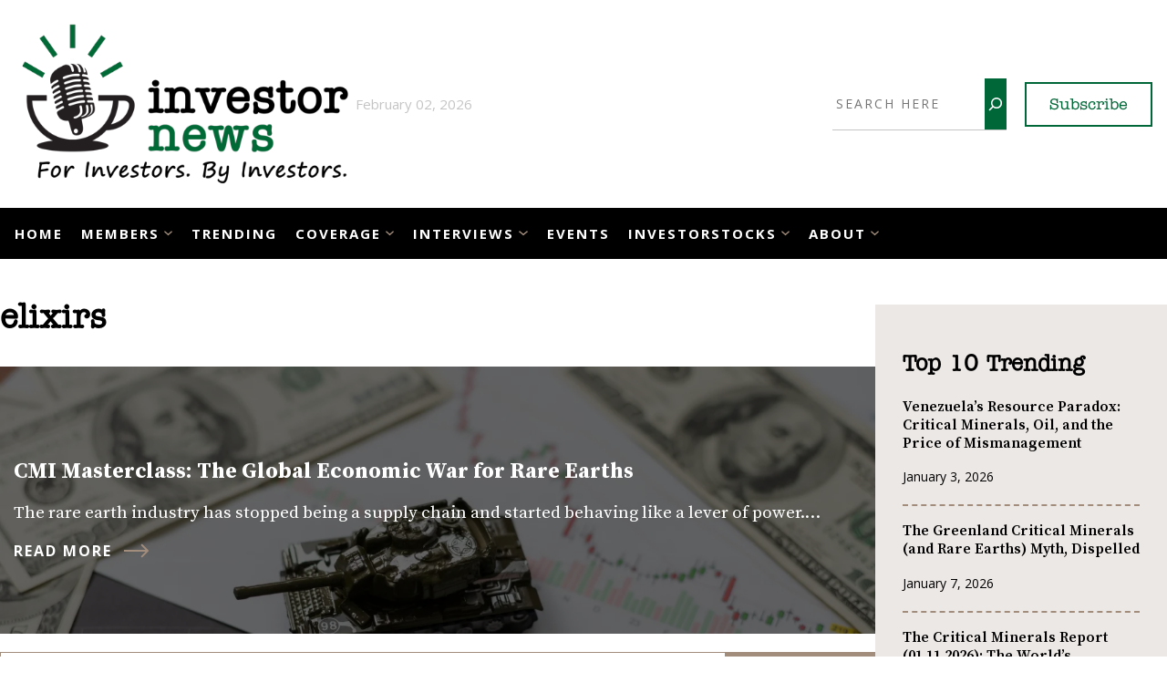

--- FILE ---
content_type: text/html; charset=UTF-8
request_url: https://investornews.com/tag/elixirs/
body_size: 24417
content:
<!DOCTYPE html>
<html lang="en-US">
<head>
	<meta charset="UTF-8" />
	<meta name="viewport" content="width=device-width, initial-scale=1" />
<meta name='robots' content='index, follow, max-image-preview:large, max-snippet:-1, max-video-preview:-1' />
	<style>img:is([sizes="auto" i], [sizes^="auto," i]) { contain-intrinsic-size: 3000px 1500px }</style>
	<!-- Google tag (gtag.js) consent mode dataLayer added by Site Kit -->
<script id="google_gtagjs-js-consent-mode-data-layer">
window.dataLayer = window.dataLayer || [];function gtag(){dataLayer.push(arguments);}
gtag('consent', 'default', {"ad_personalization":"denied","ad_storage":"denied","ad_user_data":"denied","analytics_storage":"denied","functionality_storage":"denied","security_storage":"denied","personalization_storage":"denied","region":["AT","BE","BG","CH","CY","CZ","DE","DK","EE","ES","FI","FR","GB","GR","HR","HU","IE","IS","IT","LI","LT","LU","LV","MT","NL","NO","PL","PT","RO","SE","SI","SK"],"wait_for_update":500});
window._googlesitekitConsentCategoryMap = {"statistics":["analytics_storage"],"marketing":["ad_storage","ad_user_data","ad_personalization"],"functional":["functionality_storage","security_storage"],"preferences":["personalization_storage"]};
window._googlesitekitConsents = {"ad_personalization":"denied","ad_storage":"denied","ad_user_data":"denied","analytics_storage":"denied","functionality_storage":"denied","security_storage":"denied","personalization_storage":"denied","region":["AT","BE","BG","CH","CY","CZ","DE","DK","EE","ES","FI","FR","GB","GR","HR","HU","IE","IS","IT","LI","LT","LU","LV","MT","NL","NO","PL","PT","RO","SE","SI","SK"],"wait_for_update":500};
</script>
<!-- End Google tag (gtag.js) consent mode dataLayer added by Site Kit -->

	<!-- This site is optimized with the Yoast SEO Premium plugin v26.6 (Yoast SEO v26.8) - https://yoast.com/product/yoast-seo-premium-wordpress/ -->
	<link rel="canonical" href="https://investornews.com/tag/elixirs/" />
	<meta property="og:locale" content="en_US" />
	<meta property="og:type" content="article" />
	<meta property="og:title" content="elixirs" />
	<meta property="og:url" content="https://investornews.com/tag/elixirs/" />
	<meta property="og:site_name" content="InvestorNews" />
	<meta property="og:image" content="https://i0.wp.com/investornews.com/wp-content/uploads/2026/01/InvestorNews_Social.jpg?fit=1280%2C720&ssl=1" />
	<meta property="og:image:width" content="1280" />
	<meta property="og:image:height" content="720" />
	<meta property="og:image:type" content="image/jpeg" />
	<meta name="twitter:card" content="summary_large_image" />
	<meta name="twitter:site" content="@IN8News" />
	<script type="application/ld+json" class="yoast-schema-graph">{"@context":"https://schema.org","@graph":[{"@type":"CollectionPage","@id":"https://investornews.com/tag/elixirs/","url":"https://investornews.com/tag/elixirs/","name":"elixirs - InvestorNews","isPartOf":{"@id":"https://investornews.com/#website"},"breadcrumb":{"@id":"https://investornews.com/tag/elixirs/#breadcrumb"},"inLanguage":"en-US"},{"@type":"BreadcrumbList","@id":"https://investornews.com/tag/elixirs/#breadcrumb","itemListElement":[{"@type":"ListItem","position":1,"name":"Home","item":"https://investornews.com/"},{"@type":"ListItem","position":2,"name":"elixirs"}]},{"@type":"WebSite","@id":"https://investornews.com/#website","url":"https://investornews.com/","name":"InvestorNews","description":"Your Intelligence Source","publisher":{"@id":"https://investornews.com/#organization"},"potentialAction":[{"@type":"SearchAction","target":{"@type":"EntryPoint","urlTemplate":"https://investornews.com/?s={search_term_string}"},"query-input":{"@type":"PropertyValueSpecification","valueRequired":true,"valueName":"search_term_string"}}],"inLanguage":"en-US"},{"@type":"Organization","@id":"https://investornews.com/#organization","name":"InvestorNews","url":"https://investornews.com/","logo":{"@type":"ImageObject","inLanguage":"en-US","@id":"https://investornews.com/#/schema/logo/image/","url":"https://i0.wp.com/investornews.com/wp-content/uploads/2026/01/investornews.png?fit=500%2C262&ssl=1","contentUrl":"https://i0.wp.com/investornews.com/wp-content/uploads/2026/01/investornews.png?fit=500%2C262&ssl=1","width":500,"height":262,"caption":"InvestorNews"},"image":{"@id":"https://investornews.com/#/schema/logo/image/"},"sameAs":["https://www.facebook.com/investorintel","https://x.com/IN8News","https://www.linkedin.com/company/investorintell/","https://www.youtube.com/c/InvestorIntel"]}]}</script>
	<!-- / Yoast SEO Premium plugin. -->


<title>elixirs - InvestorNews</title>
<link rel='dns-prefetch' href='//www.googletagmanager.com' />
<link rel='dns-prefetch' href='//stats.wp.com' />
<link rel='dns-prefetch' href='//fonts.googleapis.com' />
<link rel='dns-prefetch' href='//use.typekit.net' />
<link rel='preconnect' href='//c0.wp.com' />
<link rel='preconnect' href='//i0.wp.com' />
<link rel="alternate" type="application/rss+xml" title="InvestorNews &raquo; Feed" href="https://investornews.com/feed/" />
<link rel="alternate" type="application/rss+xml" title="InvestorNews &raquo; Comments Feed" href="https://investornews.com/comments/feed/" />
<link rel="alternate" type="application/rss+xml" title="InvestorNews &raquo; elixirs Tag Feed" href="https://investornews.com/tag/elixirs/feed/" />
<script>
window._wpemojiSettings = {"baseUrl":"https:\/\/s.w.org\/images\/core\/emoji\/16.0.1\/72x72\/","ext":".png","svgUrl":"https:\/\/s.w.org\/images\/core\/emoji\/16.0.1\/svg\/","svgExt":".svg","source":{"concatemoji":"https:\/\/investornews.com\/wp-includes\/js\/wp-emoji-release.min.js?ver=6.8.3"}};
/*! This file is auto-generated */
!function(s,n){var o,i,e;function c(e){try{var t={supportTests:e,timestamp:(new Date).valueOf()};sessionStorage.setItem(o,JSON.stringify(t))}catch(e){}}function p(e,t,n){e.clearRect(0,0,e.canvas.width,e.canvas.height),e.fillText(t,0,0);var t=new Uint32Array(e.getImageData(0,0,e.canvas.width,e.canvas.height).data),a=(e.clearRect(0,0,e.canvas.width,e.canvas.height),e.fillText(n,0,0),new Uint32Array(e.getImageData(0,0,e.canvas.width,e.canvas.height).data));return t.every(function(e,t){return e===a[t]})}function u(e,t){e.clearRect(0,0,e.canvas.width,e.canvas.height),e.fillText(t,0,0);for(var n=e.getImageData(16,16,1,1),a=0;a<n.data.length;a++)if(0!==n.data[a])return!1;return!0}function f(e,t,n,a){switch(t){case"flag":return n(e,"\ud83c\udff3\ufe0f\u200d\u26a7\ufe0f","\ud83c\udff3\ufe0f\u200b\u26a7\ufe0f")?!1:!n(e,"\ud83c\udde8\ud83c\uddf6","\ud83c\udde8\u200b\ud83c\uddf6")&&!n(e,"\ud83c\udff4\udb40\udc67\udb40\udc62\udb40\udc65\udb40\udc6e\udb40\udc67\udb40\udc7f","\ud83c\udff4\u200b\udb40\udc67\u200b\udb40\udc62\u200b\udb40\udc65\u200b\udb40\udc6e\u200b\udb40\udc67\u200b\udb40\udc7f");case"emoji":return!a(e,"\ud83e\udedf")}return!1}function g(e,t,n,a){var r="undefined"!=typeof WorkerGlobalScope&&self instanceof WorkerGlobalScope?new OffscreenCanvas(300,150):s.createElement("canvas"),o=r.getContext("2d",{willReadFrequently:!0}),i=(o.textBaseline="top",o.font="600 32px Arial",{});return e.forEach(function(e){i[e]=t(o,e,n,a)}),i}function t(e){var t=s.createElement("script");t.src=e,t.defer=!0,s.head.appendChild(t)}"undefined"!=typeof Promise&&(o="wpEmojiSettingsSupports",i=["flag","emoji"],n.supports={everything:!0,everythingExceptFlag:!0},e=new Promise(function(e){s.addEventListener("DOMContentLoaded",e,{once:!0})}),new Promise(function(t){var n=function(){try{var e=JSON.parse(sessionStorage.getItem(o));if("object"==typeof e&&"number"==typeof e.timestamp&&(new Date).valueOf()<e.timestamp+604800&&"object"==typeof e.supportTests)return e.supportTests}catch(e){}return null}();if(!n){if("undefined"!=typeof Worker&&"undefined"!=typeof OffscreenCanvas&&"undefined"!=typeof URL&&URL.createObjectURL&&"undefined"!=typeof Blob)try{var e="postMessage("+g.toString()+"("+[JSON.stringify(i),f.toString(),p.toString(),u.toString()].join(",")+"));",a=new Blob([e],{type:"text/javascript"}),r=new Worker(URL.createObjectURL(a),{name:"wpTestEmojiSupports"});return void(r.onmessage=function(e){c(n=e.data),r.terminate(),t(n)})}catch(e){}c(n=g(i,f,p,u))}t(n)}).then(function(e){for(var t in e)n.supports[t]=e[t],n.supports.everything=n.supports.everything&&n.supports[t],"flag"!==t&&(n.supports.everythingExceptFlag=n.supports.everythingExceptFlag&&n.supports[t]);n.supports.everythingExceptFlag=n.supports.everythingExceptFlag&&!n.supports.flag,n.DOMReady=!1,n.readyCallback=function(){n.DOMReady=!0}}).then(function(){return e}).then(function(){var e;n.supports.everything||(n.readyCallback(),(e=n.source||{}).concatemoji?t(e.concatemoji):e.wpemoji&&e.twemoji&&(t(e.twemoji),t(e.wpemoji)))}))}((window,document),window._wpemojiSettings);
</script>
<style id='wp-block-site-logo-inline-css'>
.wp-block-site-logo{box-sizing:border-box;line-height:0}.wp-block-site-logo a{display:inline-block;line-height:0}.wp-block-site-logo.is-default-size img{height:auto;width:120px}.wp-block-site-logo img{height:auto;max-width:100%}.wp-block-site-logo a,.wp-block-site-logo img{border-radius:inherit}.wp-block-site-logo.aligncenter{margin-left:auto;margin-right:auto;text-align:center}:root :where(.wp-block-site-logo.is-style-rounded){border-radius:9999px}
</style>
<style id='wp-block-search-inline-css'>
.wp-block-search__button{margin-left:10px;word-break:normal}.wp-block-search__button.has-icon{line-height:0}.wp-block-search__button svg{height:1.25em;min-height:24px;min-width:24px;width:1.25em;fill:currentColor;vertical-align:text-bottom}:where(.wp-block-search__button){border:1px solid #ccc;padding:6px 10px}.wp-block-search__inside-wrapper{display:flex;flex:auto;flex-wrap:nowrap;max-width:100%}.wp-block-search__label{width:100%}.wp-block-search__input{appearance:none;border:1px solid #949494;flex-grow:1;margin-left:0;margin-right:0;min-width:3rem;padding:8px;text-decoration:unset!important}.wp-block-search.wp-block-search__button-only .wp-block-search__button{box-sizing:border-box;display:flex;flex-shrink:0;justify-content:center;margin-left:0;max-width:100%}.wp-block-search.wp-block-search__button-only .wp-block-search__inside-wrapper{min-width:0!important;transition-property:width}.wp-block-search.wp-block-search__button-only .wp-block-search__input{flex-basis:100%;transition-duration:.3s}.wp-block-search.wp-block-search__button-only.wp-block-search__searchfield-hidden,.wp-block-search.wp-block-search__button-only.wp-block-search__searchfield-hidden .wp-block-search__inside-wrapper{overflow:hidden}.wp-block-search.wp-block-search__button-only.wp-block-search__searchfield-hidden .wp-block-search__input{border-left-width:0!important;border-right-width:0!important;flex-basis:0;flex-grow:0;margin:0;min-width:0!important;padding-left:0!important;padding-right:0!important;width:0!important}:where(.wp-block-search__input){font-family:inherit;font-size:inherit;font-style:inherit;font-weight:inherit;letter-spacing:inherit;line-height:inherit;text-transform:inherit}:where(.wp-block-search__button-inside .wp-block-search__inside-wrapper){border:1px solid #949494;box-sizing:border-box;padding:4px}:where(.wp-block-search__button-inside .wp-block-search__inside-wrapper) .wp-block-search__input{border:none;border-radius:0;padding:0 4px}:where(.wp-block-search__button-inside .wp-block-search__inside-wrapper) .wp-block-search__input:focus{outline:none}:where(.wp-block-search__button-inside .wp-block-search__inside-wrapper) :where(.wp-block-search__button){padding:4px 8px}.wp-block-search.aligncenter .wp-block-search__inside-wrapper{margin:auto}.wp-block[data-align=right] .wp-block-search.wp-block-search__button-only .wp-block-search__inside-wrapper{float:right}
</style>
<style id='wp-block-button-inline-css'>
.wp-block-button__link{align-content:center;box-sizing:border-box;cursor:pointer;display:inline-block;height:100%;text-align:center;word-break:break-word}.wp-block-button__link.aligncenter{text-align:center}.wp-block-button__link.alignright{text-align:right}:where(.wp-block-button__link){border-radius:9999px;box-shadow:none;padding:calc(.667em + 2px) calc(1.333em + 2px);text-decoration:none}.wp-block-button[style*=text-decoration] .wp-block-button__link{text-decoration:inherit}.wp-block-buttons>.wp-block-button.has-custom-width{max-width:none}.wp-block-buttons>.wp-block-button.has-custom-width .wp-block-button__link{width:100%}.wp-block-buttons>.wp-block-button.has-custom-font-size .wp-block-button__link{font-size:inherit}.wp-block-buttons>.wp-block-button.wp-block-button__width-25{width:calc(25% - var(--wp--style--block-gap, .5em)*.75)}.wp-block-buttons>.wp-block-button.wp-block-button__width-50{width:calc(50% - var(--wp--style--block-gap, .5em)*.5)}.wp-block-buttons>.wp-block-button.wp-block-button__width-75{width:calc(75% - var(--wp--style--block-gap, .5em)*.25)}.wp-block-buttons>.wp-block-button.wp-block-button__width-100{flex-basis:100%;width:100%}.wp-block-buttons.is-vertical>.wp-block-button.wp-block-button__width-25{width:25%}.wp-block-buttons.is-vertical>.wp-block-button.wp-block-button__width-50{width:50%}.wp-block-buttons.is-vertical>.wp-block-button.wp-block-button__width-75{width:75%}.wp-block-button.is-style-squared,.wp-block-button__link.wp-block-button.is-style-squared{border-radius:0}.wp-block-button.no-border-radius,.wp-block-button__link.no-border-radius{border-radius:0!important}:root :where(.wp-block-button .wp-block-button__link.is-style-outline),:root :where(.wp-block-button.is-style-outline>.wp-block-button__link){border:2px solid;padding:.667em 1.333em}:root :where(.wp-block-button .wp-block-button__link.is-style-outline:not(.has-text-color)),:root :where(.wp-block-button.is-style-outline>.wp-block-button__link:not(.has-text-color)){color:currentColor}:root :where(.wp-block-button .wp-block-button__link.is-style-outline:not(.has-background)),:root :where(.wp-block-button.is-style-outline>.wp-block-button__link:not(.has-background)){background-color:initial;background-image:none}
</style>
<style id='wp-block-buttons-inline-css'>
.wp-block-buttons{box-sizing:border-box}.wp-block-buttons.is-vertical{flex-direction:column}.wp-block-buttons.is-vertical>.wp-block-button:last-child{margin-bottom:0}.wp-block-buttons>.wp-block-button{display:inline-block;margin:0}.wp-block-buttons.is-content-justification-left{justify-content:flex-start}.wp-block-buttons.is-content-justification-left.is-vertical{align-items:flex-start}.wp-block-buttons.is-content-justification-center{justify-content:center}.wp-block-buttons.is-content-justification-center.is-vertical{align-items:center}.wp-block-buttons.is-content-justification-right{justify-content:flex-end}.wp-block-buttons.is-content-justification-right.is-vertical{align-items:flex-end}.wp-block-buttons.is-content-justification-space-between{justify-content:space-between}.wp-block-buttons.aligncenter{text-align:center}.wp-block-buttons:not(.is-content-justification-space-between,.is-content-justification-right,.is-content-justification-left,.is-content-justification-center) .wp-block-button.aligncenter{margin-left:auto;margin-right:auto;width:100%}.wp-block-buttons[style*=text-decoration] .wp-block-button,.wp-block-buttons[style*=text-decoration] .wp-block-button__link{text-decoration:inherit}.wp-block-buttons.has-custom-font-size .wp-block-button__link{font-size:inherit}.wp-block-buttons .wp-block-button__link{width:100%}.wp-block-button.aligncenter{text-align:center}
</style>
<style id='wp-block-group-inline-css'>
.wp-block-group{box-sizing:border-box}:where(.wp-block-group.wp-block-group-is-layout-constrained){position:relative}
</style>
<style id='wp-block-columns-inline-css'>
.wp-block-columns{align-items:normal!important;box-sizing:border-box;display:flex;flex-wrap:wrap!important}@media (min-width:782px){.wp-block-columns{flex-wrap:nowrap!important}}.wp-block-columns.are-vertically-aligned-top{align-items:flex-start}.wp-block-columns.are-vertically-aligned-center{align-items:center}.wp-block-columns.are-vertically-aligned-bottom{align-items:flex-end}@media (max-width:781px){.wp-block-columns:not(.is-not-stacked-on-mobile)>.wp-block-column{flex-basis:100%!important}}@media (min-width:782px){.wp-block-columns:not(.is-not-stacked-on-mobile)>.wp-block-column{flex-basis:0;flex-grow:1}.wp-block-columns:not(.is-not-stacked-on-mobile)>.wp-block-column[style*=flex-basis]{flex-grow:0}}.wp-block-columns.is-not-stacked-on-mobile{flex-wrap:nowrap!important}.wp-block-columns.is-not-stacked-on-mobile>.wp-block-column{flex-basis:0;flex-grow:1}.wp-block-columns.is-not-stacked-on-mobile>.wp-block-column[style*=flex-basis]{flex-grow:0}:where(.wp-block-columns){margin-bottom:1.75em}:where(.wp-block-columns.has-background){padding:1.25em 2.375em}.wp-block-column{flex-grow:1;min-width:0;overflow-wrap:break-word;word-break:break-word}.wp-block-column.is-vertically-aligned-top{align-self:flex-start}.wp-block-column.is-vertically-aligned-center{align-self:center}.wp-block-column.is-vertically-aligned-bottom{align-self:flex-end}.wp-block-column.is-vertically-aligned-stretch{align-self:stretch}.wp-block-column.is-vertically-aligned-bottom,.wp-block-column.is-vertically-aligned-center,.wp-block-column.is-vertically-aligned-top{width:100%}
</style>
<style id='wp-block-navigation-link-inline-css'>
.wp-block-navigation .wp-block-navigation-item__label{overflow-wrap:break-word}.wp-block-navigation .wp-block-navigation-item__description{display:none}.link-ui-tools{border-top:1px solid #f0f0f0;padding:8px}.link-ui-block-inserter{padding-top:8px}.link-ui-block-inserter__back{margin-left:8px;text-transform:uppercase}
</style>
<link rel='stylesheet' id='wp-block-navigation-css' href='https://c0.wp.com/c/6.8.3/wp-includes/blocks/navigation/style.min.css' media='all' />
<link rel='stylesheet' id='wp-block-social-links-css' href='https://c0.wp.com/c/6.8.3/wp-includes/blocks/social-links/style.min.css' media='all' />
<link rel='stylesheet' id='kadence-blocks-column-css' href='https://investornews.com/wp-content/plugins/kadence-blocks/dist/style-blocks-column.css?ver=3.4.6' media='all' />
<style id='wp-block-query-title-inline-css'>
.wp-block-query-title{box-sizing:border-box}
</style>
<style id='wp-block-spacer-inline-css'>
.wp-block-spacer{clear:both}
</style>
<style id='wp-block-post-terms-inline-css'>
.wp-block-post-terms{box-sizing:border-box}.wp-block-post-terms .wp-block-post-terms__separator{white-space:pre-wrap}
</style>
<style id='wp-block-post-title-inline-css'>
.wp-block-post-title{box-sizing:border-box;word-break:break-word}.wp-block-post-title :where(a){display:inline-block;font-family:inherit;font-size:inherit;font-style:inherit;font-weight:inherit;letter-spacing:inherit;line-height:inherit;text-decoration:inherit}
</style>
<style id='wp-block-post-author-inline-css'>
.wp-block-post-author{box-sizing:border-box;display:flex;flex-wrap:wrap}.wp-block-post-author__byline{font-size:.5em;margin-bottom:0;margin-top:0;width:100%}.wp-block-post-author__avatar{margin-right:1em}.wp-block-post-author__bio{font-size:.7em;margin-bottom:.7em}.wp-block-post-author__content{flex-basis:0;flex-grow:1}.wp-block-post-author__name{margin:0}
</style>
<style id='wp-block-post-date-inline-css'>
.wp-block-post-date{box-sizing:border-box}
</style>
<style id='wp-block-post-template-inline-css'>
.wp-block-post-template{box-sizing:border-box;list-style:none;margin-bottom:0;margin-top:0;max-width:100%;padding:0}.wp-block-post-template.is-flex-container{display:flex;flex-direction:row;flex-wrap:wrap;gap:1.25em}.wp-block-post-template.is-flex-container>li{margin:0;width:100%}@media (min-width:600px){.wp-block-post-template.is-flex-container.is-flex-container.columns-2>li{width:calc(50% - .625em)}.wp-block-post-template.is-flex-container.is-flex-container.columns-3>li{width:calc(33.33333% - .83333em)}.wp-block-post-template.is-flex-container.is-flex-container.columns-4>li{width:calc(25% - .9375em)}.wp-block-post-template.is-flex-container.is-flex-container.columns-5>li{width:calc(20% - 1em)}.wp-block-post-template.is-flex-container.is-flex-container.columns-6>li{width:calc(16.66667% - 1.04167em)}}@media (max-width:600px){.wp-block-post-template-is-layout-grid.wp-block-post-template-is-layout-grid.wp-block-post-template-is-layout-grid.wp-block-post-template-is-layout-grid{grid-template-columns:1fr}}.wp-block-post-template-is-layout-constrained>li>.alignright,.wp-block-post-template-is-layout-flow>li>.alignright{float:right;margin-inline-end:0;margin-inline-start:2em}.wp-block-post-template-is-layout-constrained>li>.alignleft,.wp-block-post-template-is-layout-flow>li>.alignleft{float:left;margin-inline-end:2em;margin-inline-start:0}.wp-block-post-template-is-layout-constrained>li>.aligncenter,.wp-block-post-template-is-layout-flow>li>.aligncenter{margin-inline-end:auto;margin-inline-start:auto}
</style>
<style id='wp-block-paragraph-inline-css'>
.is-small-text{font-size:.875em}.is-regular-text{font-size:1em}.is-large-text{font-size:2.25em}.is-larger-text{font-size:3em}.has-drop-cap:not(:focus):first-letter{float:left;font-size:8.4em;font-style:normal;font-weight:100;line-height:.68;margin:.05em .1em 0 0;text-transform:uppercase}body.rtl .has-drop-cap:not(:focus):first-letter{float:none;margin-left:.1em}p.has-drop-cap.has-background{overflow:hidden}:root :where(p.has-background){padding:1.25em 2.375em}:where(p.has-text-color:not(.has-link-color)) a{color:inherit}p.has-text-align-left[style*="writing-mode:vertical-lr"],p.has-text-align-right[style*="writing-mode:vertical-rl"]{rotate:180deg}
</style>
<style id='wp-block-query-pagination-inline-css'>
.wp-block-query-pagination.is-content-justification-space-between>.wp-block-query-pagination-next:last-of-type{margin-inline-start:auto}.wp-block-query-pagination.is-content-justification-space-between>.wp-block-query-pagination-previous:first-child{margin-inline-end:auto}.wp-block-query-pagination .wp-block-query-pagination-previous-arrow{display:inline-block;margin-right:1ch}.wp-block-query-pagination .wp-block-query-pagination-previous-arrow:not(.is-arrow-chevron){transform:scaleX(1)}.wp-block-query-pagination .wp-block-query-pagination-next-arrow{display:inline-block;margin-left:1ch}.wp-block-query-pagination .wp-block-query-pagination-next-arrow:not(.is-arrow-chevron){transform:scaleX(1)}.wp-block-query-pagination.aligncenter{justify-content:center}
</style>
<style id='wp-block-heading-inline-css'>
h1.has-background,h2.has-background,h3.has-background,h4.has-background,h5.has-background,h6.has-background{padding:1.25em 2.375em}h1.has-text-align-left[style*=writing-mode]:where([style*=vertical-lr]),h1.has-text-align-right[style*=writing-mode]:where([style*=vertical-rl]),h2.has-text-align-left[style*=writing-mode]:where([style*=vertical-lr]),h2.has-text-align-right[style*=writing-mode]:where([style*=vertical-rl]),h3.has-text-align-left[style*=writing-mode]:where([style*=vertical-lr]),h3.has-text-align-right[style*=writing-mode]:where([style*=vertical-rl]),h4.has-text-align-left[style*=writing-mode]:where([style*=vertical-lr]),h4.has-text-align-right[style*=writing-mode]:where([style*=vertical-rl]),h5.has-text-align-left[style*=writing-mode]:where([style*=vertical-lr]),h5.has-text-align-right[style*=writing-mode]:where([style*=vertical-rl]),h6.has-text-align-left[style*=writing-mode]:where([style*=vertical-lr]),h6.has-text-align-right[style*=writing-mode]:where([style*=vertical-rl]){rotate:180deg}
</style>
<link rel='stylesheet' id='wp-block-image-css' href='https://c0.wp.com/c/6.8.3/wp-includes/blocks/image/style.min.css' media='all' />
<style id='wp-block-categories-inline-css'>
.wp-block-categories{box-sizing:border-box}.wp-block-categories.alignleft{margin-right:2em}.wp-block-categories.alignright{margin-left:2em}.wp-block-categories.wp-block-categories-dropdown.aligncenter{text-align:center}.wp-block-categories .wp-block-categories__label{display:block;width:100%}
</style>
<style id='wp-block-library-inline-css'>
:root{--wp-admin-theme-color:#007cba;--wp-admin-theme-color--rgb:0,124,186;--wp-admin-theme-color-darker-10:#006ba1;--wp-admin-theme-color-darker-10--rgb:0,107,161;--wp-admin-theme-color-darker-20:#005a87;--wp-admin-theme-color-darker-20--rgb:0,90,135;--wp-admin-border-width-focus:2px;--wp-block-synced-color:#7a00df;--wp-block-synced-color--rgb:122,0,223;--wp-bound-block-color:var(--wp-block-synced-color)}@media (min-resolution:192dpi){:root{--wp-admin-border-width-focus:1.5px}}.wp-element-button{cursor:pointer}:root{--wp--preset--font-size--normal:16px;--wp--preset--font-size--huge:42px}:root .has-very-light-gray-background-color{background-color:#eee}:root .has-very-dark-gray-background-color{background-color:#313131}:root .has-very-light-gray-color{color:#eee}:root .has-very-dark-gray-color{color:#313131}:root .has-vivid-green-cyan-to-vivid-cyan-blue-gradient-background{background:linear-gradient(135deg,#00d084,#0693e3)}:root .has-purple-crush-gradient-background{background:linear-gradient(135deg,#34e2e4,#4721fb 50%,#ab1dfe)}:root .has-hazy-dawn-gradient-background{background:linear-gradient(135deg,#faaca8,#dad0ec)}:root .has-subdued-olive-gradient-background{background:linear-gradient(135deg,#fafae1,#67a671)}:root .has-atomic-cream-gradient-background{background:linear-gradient(135deg,#fdd79a,#004a59)}:root .has-nightshade-gradient-background{background:linear-gradient(135deg,#330968,#31cdcf)}:root .has-midnight-gradient-background{background:linear-gradient(135deg,#020381,#2874fc)}.has-regular-font-size{font-size:1em}.has-larger-font-size{font-size:2.625em}.has-normal-font-size{font-size:var(--wp--preset--font-size--normal)}.has-huge-font-size{font-size:var(--wp--preset--font-size--huge)}.has-text-align-center{text-align:center}.has-text-align-left{text-align:left}.has-text-align-right{text-align:right}#end-resizable-editor-section{display:none}.aligncenter{clear:both}.items-justified-left{justify-content:flex-start}.items-justified-center{justify-content:center}.items-justified-right{justify-content:flex-end}.items-justified-space-between{justify-content:space-between}.screen-reader-text{border:0;clip-path:inset(50%);height:1px;margin:-1px;overflow:hidden;padding:0;position:absolute;width:1px;word-wrap:normal!important}.screen-reader-text:focus{background-color:#ddd;clip-path:none;color:#444;display:block;font-size:1em;height:auto;left:5px;line-height:normal;padding:15px 23px 14px;text-decoration:none;top:5px;width:auto;z-index:100000}html :where(.has-border-color){border-style:solid}html :where([style*=border-top-color]){border-top-style:solid}html :where([style*=border-right-color]){border-right-style:solid}html :where([style*=border-bottom-color]){border-bottom-style:solid}html :where([style*=border-left-color]){border-left-style:solid}html :where([style*=border-width]){border-style:solid}html :where([style*=border-top-width]){border-top-style:solid}html :where([style*=border-right-width]){border-right-style:solid}html :where([style*=border-bottom-width]){border-bottom-style:solid}html :where([style*=border-left-width]){border-left-style:solid}html :where(img[class*=wp-image-]){height:auto;max-width:100%}:where(figure){margin:0 0 1em}html :where(.is-position-sticky){--wp-admin--admin-bar--position-offset:var(--wp-admin--admin-bar--height,0px)}@media screen and (max-width:600px){html :where(.is-position-sticky){--wp-admin--admin-bar--position-offset:0px}}
</style>
<style id='global-styles-inline-css'>
:root{--wp--preset--aspect-ratio--square: 1;--wp--preset--aspect-ratio--4-3: 4/3;--wp--preset--aspect-ratio--3-4: 3/4;--wp--preset--aspect-ratio--3-2: 3/2;--wp--preset--aspect-ratio--2-3: 2/3;--wp--preset--aspect-ratio--16-9: 16/9;--wp--preset--aspect-ratio--9-16: 9/16;--wp--preset--color--black: #000000;--wp--preset--color--cyan-bluish-gray: #abb8c3;--wp--preset--color--white: #ffffff;--wp--preset--color--pale-pink: #f78da7;--wp--preset--color--vivid-red: #cf2e2e;--wp--preset--color--luminous-vivid-orange: #ff6900;--wp--preset--color--luminous-vivid-amber: #fcb900;--wp--preset--color--light-green-cyan: #7bdcb5;--wp--preset--color--vivid-green-cyan: #00d084;--wp--preset--color--pale-cyan-blue: #8ed1fc;--wp--preset--color--vivid-cyan-blue: #0693e3;--wp--preset--color--vivid-purple: #9b51e0;--wp--preset--color--background: #ffffff;--wp--preset--color--foreground: #f0f0f1;--wp--preset--color--primary: #006838;--wp--preset--color--secondary: #a28d7c;--wp--preset--color--text: #000000;--wp--preset--gradient--vivid-cyan-blue-to-vivid-purple: linear-gradient(135deg,rgba(6,147,227,1) 0%,rgb(155,81,224) 100%);--wp--preset--gradient--light-green-cyan-to-vivid-green-cyan: linear-gradient(135deg,rgb(122,220,180) 0%,rgb(0,208,130) 100%);--wp--preset--gradient--luminous-vivid-amber-to-luminous-vivid-orange: linear-gradient(135deg,rgba(252,185,0,1) 0%,rgba(255,105,0,1) 100%);--wp--preset--gradient--luminous-vivid-orange-to-vivid-red: linear-gradient(135deg,rgba(255,105,0,1) 0%,rgb(207,46,46) 100%);--wp--preset--gradient--very-light-gray-to-cyan-bluish-gray: linear-gradient(135deg,rgb(238,238,238) 0%,rgb(169,184,195) 100%);--wp--preset--gradient--cool-to-warm-spectrum: linear-gradient(135deg,rgb(74,234,220) 0%,rgb(151,120,209) 20%,rgb(207,42,186) 40%,rgb(238,44,130) 60%,rgb(251,105,98) 80%,rgb(254,248,76) 100%);--wp--preset--gradient--blush-light-purple: linear-gradient(135deg,rgb(255,206,236) 0%,rgb(152,150,240) 100%);--wp--preset--gradient--blush-bordeaux: linear-gradient(135deg,rgb(254,205,165) 0%,rgb(254,45,45) 50%,rgb(107,0,62) 100%);--wp--preset--gradient--luminous-dusk: linear-gradient(135deg,rgb(255,203,112) 0%,rgb(199,81,192) 50%,rgb(65,88,208) 100%);--wp--preset--gradient--pale-ocean: linear-gradient(135deg,rgb(255,245,203) 0%,rgb(182,227,212) 50%,rgb(51,167,181) 100%);--wp--preset--gradient--electric-grass: linear-gradient(135deg,rgb(202,248,128) 0%,rgb(113,206,126) 100%);--wp--preset--gradient--midnight: linear-gradient(135deg,rgb(2,3,129) 0%,rgb(40,116,252) 100%);--wp--preset--font-size--small: 13px;--wp--preset--font-size--medium: 20px;--wp--preset--font-size--large: 36px;--wp--preset--font-size--x-large: 42px;--wp--preset--spacing--20: 0.44rem;--wp--preset--spacing--30: 0.67rem;--wp--preset--spacing--40: 1rem;--wp--preset--spacing--50: 1.5rem;--wp--preset--spacing--60: 2.25rem;--wp--preset--spacing--70: 3.38rem;--wp--preset--spacing--80: 5.06rem;--wp--preset--shadow--natural: 6px 6px 9px rgba(0, 0, 0, 0.2);--wp--preset--shadow--deep: 12px 12px 50px rgba(0, 0, 0, 0.4);--wp--preset--shadow--sharp: 6px 6px 0px rgba(0, 0, 0, 0.2);--wp--preset--shadow--outlined: 6px 6px 0px -3px rgba(255, 255, 255, 1), 6px 6px rgba(0, 0, 0, 1);--wp--preset--shadow--crisp: 6px 6px 0px rgba(0, 0, 0, 1);--wp--custom--spacing--large: clamp(4rem, 10vw, 8rem);--wp--custom--spacing--medium: clamp(2rem, 8vw, calc(4 * var(--wp--style--block-gap)));--wp--custom--spacing--outer: var(--wp--custom--spacing--small, 1.25rem);--wp--custom--spacing--small: max(1.25rem, 5vw);--wp--custom--typography--font-size--colossal: clamp(3.25rem, 8vw, 6.25rem);--wp--custom--typography--font-size--gigantic: clamp(2.75rem, 6vw, 3.25rem);--wp--custom--typography--font-size--huge: clamp(2.25rem, 4vw, 2.75rem);--wp--custom--typography--line-height--medium: 1.4;--wp--custom--typography--line-height--normal: 1.6;--wp--custom--typography--line-height--small: 1.2;--wp--custom--typography--line-height--tiny: 1.15;}:root { --wp--style--global--content-size: 1170px;--wp--style--global--wide-size: 1600px; }:where(body) { margin: 0; }.wp-site-blocks > .alignleft { float: left; margin-right: 2em; }.wp-site-blocks > .alignright { float: right; margin-left: 2em; }.wp-site-blocks > .aligncenter { justify-content: center; margin-left: auto; margin-right: auto; }:where(.wp-site-blocks) > * { margin-block-start: 0; margin-block-end: 0; }:where(.wp-site-blocks) > :first-child { margin-block-start: 0; }:where(.wp-site-blocks) > :last-child { margin-block-end: 0; }:root { --wp--style--block-gap: 0; }:root :where(.is-layout-flow) > :first-child{margin-block-start: 0;}:root :where(.is-layout-flow) > :last-child{margin-block-end: 0;}:root :where(.is-layout-flow) > *{margin-block-start: 0;margin-block-end: 0;}:root :where(.is-layout-constrained) > :first-child{margin-block-start: 0;}:root :where(.is-layout-constrained) > :last-child{margin-block-end: 0;}:root :where(.is-layout-constrained) > *{margin-block-start: 0;margin-block-end: 0;}:root :where(.is-layout-flex){gap: 0;}:root :where(.is-layout-grid){gap: 0;}.is-layout-flow > .alignleft{float: left;margin-inline-start: 0;margin-inline-end: 2em;}.is-layout-flow > .alignright{float: right;margin-inline-start: 2em;margin-inline-end: 0;}.is-layout-flow > .aligncenter{margin-left: auto !important;margin-right: auto !important;}.is-layout-constrained > .alignleft{float: left;margin-inline-start: 0;margin-inline-end: 2em;}.is-layout-constrained > .alignright{float: right;margin-inline-start: 2em;margin-inline-end: 0;}.is-layout-constrained > .aligncenter{margin-left: auto !important;margin-right: auto !important;}.is-layout-constrained > :where(:not(.alignleft):not(.alignright):not(.alignfull)){max-width: var(--wp--style--global--content-size);margin-left: auto !important;margin-right: auto !important;}.is-layout-constrained > .alignwide{max-width: var(--wp--style--global--wide-size);}body .is-layout-flex{display: flex;}.is-layout-flex{flex-wrap: wrap;align-items: center;}.is-layout-flex > :is(*, div){margin: 0;}body .is-layout-grid{display: grid;}.is-layout-grid > :is(*, div){margin: 0;}body{background-color: var(--wp--preset--color--background);color: #000000;font-family: var(--wp--preset--font-family--open-sans);}a:where(:not(.wp-element-button)){color: var(--wp--preset--color--primary);text-decoration: underline;}:root :where(.wp-element-button, .wp-block-button__link){background-color: #32373c;border-width: 0;color: #fff;font-family: inherit;font-size: inherit;line-height: inherit;padding: calc(0.667em + 2px) calc(1.333em + 2px);text-decoration: none;}.has-black-color{color: var(--wp--preset--color--black) !important;}.has-cyan-bluish-gray-color{color: var(--wp--preset--color--cyan-bluish-gray) !important;}.has-white-color{color: var(--wp--preset--color--white) !important;}.has-pale-pink-color{color: var(--wp--preset--color--pale-pink) !important;}.has-vivid-red-color{color: var(--wp--preset--color--vivid-red) !important;}.has-luminous-vivid-orange-color{color: var(--wp--preset--color--luminous-vivid-orange) !important;}.has-luminous-vivid-amber-color{color: var(--wp--preset--color--luminous-vivid-amber) !important;}.has-light-green-cyan-color{color: var(--wp--preset--color--light-green-cyan) !important;}.has-vivid-green-cyan-color{color: var(--wp--preset--color--vivid-green-cyan) !important;}.has-pale-cyan-blue-color{color: var(--wp--preset--color--pale-cyan-blue) !important;}.has-vivid-cyan-blue-color{color: var(--wp--preset--color--vivid-cyan-blue) !important;}.has-vivid-purple-color{color: var(--wp--preset--color--vivid-purple) !important;}.has-background-color{color: var(--wp--preset--color--background) !important;}.has-foreground-color{color: var(--wp--preset--color--foreground) !important;}.has-primary-color{color: var(--wp--preset--color--primary) !important;}.has-secondary-color{color: var(--wp--preset--color--secondary) !important;}.has-text-color{color: var(--wp--preset--color--text) !important;}.has-black-background-color{background-color: var(--wp--preset--color--black) !important;}.has-cyan-bluish-gray-background-color{background-color: var(--wp--preset--color--cyan-bluish-gray) !important;}.has-white-background-color{background-color: var(--wp--preset--color--white) !important;}.has-pale-pink-background-color{background-color: var(--wp--preset--color--pale-pink) !important;}.has-vivid-red-background-color{background-color: var(--wp--preset--color--vivid-red) !important;}.has-luminous-vivid-orange-background-color{background-color: var(--wp--preset--color--luminous-vivid-orange) !important;}.has-luminous-vivid-amber-background-color{background-color: var(--wp--preset--color--luminous-vivid-amber) !important;}.has-light-green-cyan-background-color{background-color: var(--wp--preset--color--light-green-cyan) !important;}.has-vivid-green-cyan-background-color{background-color: var(--wp--preset--color--vivid-green-cyan) !important;}.has-pale-cyan-blue-background-color{background-color: var(--wp--preset--color--pale-cyan-blue) !important;}.has-vivid-cyan-blue-background-color{background-color: var(--wp--preset--color--vivid-cyan-blue) !important;}.has-vivid-purple-background-color{background-color: var(--wp--preset--color--vivid-purple) !important;}.has-background-background-color{background-color: var(--wp--preset--color--background) !important;}.has-foreground-background-color{background-color: var(--wp--preset--color--foreground) !important;}.has-primary-background-color{background-color: var(--wp--preset--color--primary) !important;}.has-secondary-background-color{background-color: var(--wp--preset--color--secondary) !important;}.has-text-background-color{background-color: var(--wp--preset--color--text) !important;}.has-black-border-color{border-color: var(--wp--preset--color--black) !important;}.has-cyan-bluish-gray-border-color{border-color: var(--wp--preset--color--cyan-bluish-gray) !important;}.has-white-border-color{border-color: var(--wp--preset--color--white) !important;}.has-pale-pink-border-color{border-color: var(--wp--preset--color--pale-pink) !important;}.has-vivid-red-border-color{border-color: var(--wp--preset--color--vivid-red) !important;}.has-luminous-vivid-orange-border-color{border-color: var(--wp--preset--color--luminous-vivid-orange) !important;}.has-luminous-vivid-amber-border-color{border-color: var(--wp--preset--color--luminous-vivid-amber) !important;}.has-light-green-cyan-border-color{border-color: var(--wp--preset--color--light-green-cyan) !important;}.has-vivid-green-cyan-border-color{border-color: var(--wp--preset--color--vivid-green-cyan) !important;}.has-pale-cyan-blue-border-color{border-color: var(--wp--preset--color--pale-cyan-blue) !important;}.has-vivid-cyan-blue-border-color{border-color: var(--wp--preset--color--vivid-cyan-blue) !important;}.has-vivid-purple-border-color{border-color: var(--wp--preset--color--vivid-purple) !important;}.has-background-border-color{border-color: var(--wp--preset--color--background) !important;}.has-foreground-border-color{border-color: var(--wp--preset--color--foreground) !important;}.has-primary-border-color{border-color: var(--wp--preset--color--primary) !important;}.has-secondary-border-color{border-color: var(--wp--preset--color--secondary) !important;}.has-text-border-color{border-color: var(--wp--preset--color--text) !important;}.has-vivid-cyan-blue-to-vivid-purple-gradient-background{background: var(--wp--preset--gradient--vivid-cyan-blue-to-vivid-purple) !important;}.has-light-green-cyan-to-vivid-green-cyan-gradient-background{background: var(--wp--preset--gradient--light-green-cyan-to-vivid-green-cyan) !important;}.has-luminous-vivid-amber-to-luminous-vivid-orange-gradient-background{background: var(--wp--preset--gradient--luminous-vivid-amber-to-luminous-vivid-orange) !important;}.has-luminous-vivid-orange-to-vivid-red-gradient-background{background: var(--wp--preset--gradient--luminous-vivid-orange-to-vivid-red) !important;}.has-very-light-gray-to-cyan-bluish-gray-gradient-background{background: var(--wp--preset--gradient--very-light-gray-to-cyan-bluish-gray) !important;}.has-cool-to-warm-spectrum-gradient-background{background: var(--wp--preset--gradient--cool-to-warm-spectrum) !important;}.has-blush-light-purple-gradient-background{background: var(--wp--preset--gradient--blush-light-purple) !important;}.has-blush-bordeaux-gradient-background{background: var(--wp--preset--gradient--blush-bordeaux) !important;}.has-luminous-dusk-gradient-background{background: var(--wp--preset--gradient--luminous-dusk) !important;}.has-pale-ocean-gradient-background{background: var(--wp--preset--gradient--pale-ocean) !important;}.has-electric-grass-gradient-background{background: var(--wp--preset--gradient--electric-grass) !important;}.has-midnight-gradient-background{background: var(--wp--preset--gradient--midnight) !important;}.has-small-font-size{font-size: var(--wp--preset--font-size--small) !important;}.has-medium-font-size{font-size: var(--wp--preset--font-size--medium) !important;}.has-large-font-size{font-size: var(--wp--preset--font-size--large) !important;}.has-x-large-font-size{font-size: var(--wp--preset--font-size--x-large) !important;}
</style>
<style id='block-style-variation-styles-inline-css'>
:root :where(.wp-block-button.is-style-outline--2 .wp-block-button__link){background: transparent none;border-color: currentColor;border-width: 2px;border-style: solid;color: currentColor;padding-top: 0.667em;padding-right: 1.33em;padding-bottom: 0.667em;padding-left: 1.33em;}
</style>
<style id='wp-emoji-styles-inline-css'>

	img.wp-smiley, img.emoji {
		display: inline !important;
		border: none !important;
		box-shadow: none !important;
		height: 1em !important;
		width: 1em !important;
		margin: 0 0.07em !important;
		vertical-align: -0.1em !important;
		background: none !important;
		padding: 0 !important;
	}
</style>
<style id='core-block-supports-inline-css'>
.wp-container-core-group-is-layout-773d6d34{flex-wrap:nowrap;justify-content:flex-end;}.wp-container-core-columns-is-layout-28f84493{flex-wrap:nowrap;}.wp-container-core-group-is-layout-286d007f > .alignfull{margin-right:calc(var(--wp--preset--spacing--40) * -1);margin-left:calc(var(--wp--preset--spacing--40) * -1);}.wp-container-core-navigation-is-layout-3d2c782e{gap:var(--wp--preset--spacing--20);justify-content:flex-start;}.wp-container-core-social-links-is-layout-4e493040{flex-wrap:nowrap;justify-content:flex-end;}.wp-container-core-group-is-layout-149bbe71 > .alignfull{margin-right:calc(var(--wp--preset--spacing--40) * -1);margin-left:calc(var(--wp--preset--spacing--40) * -1);}.wp-container-core-group-is-layout-b8310b85{flex-wrap:nowrap;}.wp-container-core-navigation-is-layout-fa48ed0c{flex-wrap:nowrap;flex-direction:column;align-items:flex-start;}.wp-container-core-navigation-is-layout-6fe931d8{flex-wrap:nowrap;flex-direction:column;align-items:flex-start;}.wp-container-core-social-links-is-layout-fc4fd283{justify-content:flex-start;}
</style>
<style id='wp-block-template-skip-link-inline-css'>

		.skip-link.screen-reader-text {
			border: 0;
			clip-path: inset(50%);
			height: 1px;
			margin: -1px;
			overflow: hidden;
			padding: 0;
			position: absolute !important;
			width: 1px;
			word-wrap: normal !important;
		}

		.skip-link.screen-reader-text:focus {
			background-color: #eee;
			clip-path: none;
			color: #444;
			display: block;
			font-size: 1em;
			height: auto;
			left: 5px;
			line-height: normal;
			padding: 15px 23px 14px;
			text-decoration: none;
			top: 5px;
			width: auto;
			z-index: 100000;
		}
</style>
<link rel='stylesheet' id='pdfprnt_frontend-css' href='https://investornews.com/wp-content/plugins/pdf-print/css/frontend.css?ver=2.4.0' media='all' />
<link rel='stylesheet' id='custom-google-fonts-css' href='//fonts.googleapis.com/css2?family=Special+Elite&#038;display=swap&#038;ver=6.8.3' media='all' />
<link rel='stylesheet' id='custom-google-fonts2-css' href='//fonts.googleapis.com/css2?family=Open+Sans%3Awght%40400%3B600%3B700%3B800&#038;display=swap&#038;ver=6.8.3' media='all' />
<link rel='stylesheet' id='custom-google-fonts3-css' href='//fonts.googleapis.com/css2?family=Source+Serif+Pro%3Awght%40400%3B600%3B700&#038;display=swap&#038;ver=6.8.3' media='all' />
<link rel='stylesheet' id='custom-adobe-fonts-css' href='//use.typekit.net/jjn1uqy.css?ver=6.8.3' media='all' />
<link rel='stylesheet' id='iitheme-style-css' href='https://investornews.com/wp-content/themes/investorintel-theme/style.css?ver=1.0.5d' media='all' />
<link rel='stylesheet' id='ii-swiper-style-css' href='https://investornews.com/wp-content/themes/investorintel-theme/vendors/swiper/swiper-bundle.min.css?ver=8.44' media='all' />
<style id='kadence-blocks-global-variables-inline-css'>
:root {--global-kb-font-size-sm:clamp(0.8rem, 0.73rem + 0.217vw, 0.9rem);--global-kb-font-size-md:clamp(1.1rem, 0.995rem + 0.326vw, 1.25rem);--global-kb-font-size-lg:clamp(1.75rem, 1.576rem + 0.543vw, 2rem);--global-kb-font-size-xl:clamp(2.25rem, 1.728rem + 1.63vw, 3rem);--global-kb-font-size-xxl:clamp(2.5rem, 1.456rem + 3.26vw, 4rem);--global-kb-font-size-xxxl:clamp(2.75rem, 0.489rem + 7.065vw, 6rem);}:root {--global-palette1: #3182CE;--global-palette2: #2B6CB0;--global-palette3: #1A202C;--global-palette4: #2D3748;--global-palette5: #4A5568;--global-palette6: #718096;--global-palette7: #EDF2F7;--global-palette8: #F7FAFC;--global-palette9: #ffffff;}
</style>
<style id='kadence_blocks_css-inline-css'>
.kadence-columninvestorintel-theme__front-page_8a8164-df > .kt-inside-inner-col,.kadence-columninvestorintel-theme__front-page_8a8164-df > .kt-inside-inner-col:before{border-top-left-radius:0px;border-top-right-radius:0px;border-bottom-right-radius:0px;border-bottom-left-radius:0px;}.kadence-columninvestorintel-theme__front-page_8a8164-df > .kt-inside-inner-col{column-gap:var(--global-kb-gap-sm, 1rem);}.kadence-columninvestorintel-theme__front-page_8a8164-df > .kt-inside-inner-col{flex-direction:column;}.kadence-columninvestorintel-theme__front-page_8a8164-df > .kt-inside-inner-col > .aligncenter{width:100%;}.kadence-columninvestorintel-theme__front-page_8a8164-df > .kt-inside-inner-col:before{opacity:0.3;}.kadence-columninvestorintel-theme__front-page_8a8164-df{position:relative;}@media all and (max-width: 1024px){.kadence-columninvestorintel-theme__front-page_8a8164-df > .kt-inside-inner-col{flex-direction:column;}}@media all and (max-width: 767px){.kadence-columninvestorintel-theme__front-page_8a8164-df > .kt-inside-inner-col{flex-direction:column;}}
</style>
<link rel='stylesheet' id='in-critical-minerals-css' href='https://investornews.com/wp-content/plugins/in-critical-minerals/css/in-critical-minerals.css?ver=1.3.0%20CUSTOM' media='all' />
<style id='block-visibility-screen-size-styles-inline-css'>
/* Large screens (desktops, 992px and up) */
@media ( min-width: 992px ) {
	.block-visibility-hide-large-screen {
		display: none !important;
	}
}

/* Medium screens (tablets, between 768px and 992px) */
@media ( min-width: 768px ) and ( max-width: 991.98px ) {
	.block-visibility-hide-medium-screen {
		display: none !important;
	}
}

/* Small screens (mobile devices, less than 768px) */
@media ( max-width: 767.98px ) {
	.block-visibility-hide-small-screen {
		display: none !important;
	}
}
</style>
<script src="https://investornews.com/wp-content/themes/investorintel-theme/vendors/vue3/vue.global.prod.js?ver=1.00" id="ii-vue-js-js"></script>

<!-- Google tag (gtag.js) snippet added by Site Kit -->
<!-- Google Analytics snippet added by Site Kit -->
<script src="https://www.googletagmanager.com/gtag/js?id=GT-PHPCJ4T" id="google_gtagjs-js" async></script>
<script id="google_gtagjs-js-after">
window.dataLayer = window.dataLayer || [];function gtag(){dataLayer.push(arguments);}
gtag("set","linker",{"domains":["investornews.com"]});
gtag("js", new Date());
gtag("set", "developer_id.dZTNiMT", true);
gtag("config", "GT-PHPCJ4T");
</script>
<link rel="https://api.w.org/" href="https://investornews.com/wp-json/" /><link rel="alternate" title="JSON" type="application/json" href="https://investornews.com/wp-json/wp/v2/tags/4190" /><link rel="EditURI" type="application/rsd+xml" title="RSD" href="https://investornews.com/xmlrpc.php?rsd" />
<meta name="generator" content="Site Kit by Google 1.171.0" />	<style>img#wpstats{display:none}</style>
		<meta name="google-site-verification" content="4XFogttXdykpp5ZQAsGTIGag9npGjaQ6i2-M_ejOuaE" />
<meta name="google-site-verification" content="59kqeLKtU-yHxP7PjHTpAiqvglo5oxIcvGaTUCXXiBY" />
<meta name="google-site-verification" content="W2EhBXaF_-haGAcjwA_uzvFkjsigkMqVWp7TVa3qbdM" /><script type="importmap" id="wp-importmap">
{"imports":{"@wordpress\/interactivity":"https:\/\/investornews.com\/wp-includes\/js\/dist\/script-modules\/interactivity\/index.min.js?ver=55aebb6e0a16726baffb"}}
</script>
<script type="module" src="https://investornews.com/wp-includes/js/dist/script-modules/block-library/navigation/view.min.js?ver=61572d447d60c0aa5240" id="@wordpress/block-library/navigation/view-js-module"></script>
<link rel="modulepreload" href="https://investornews.com/wp-includes/js/dist/script-modules/interactivity/index.min.js?ver=55aebb6e0a16726baffb" id="@wordpress/interactivity-js-modulepreload">
<!-- Google Tag Manager snippet added by Site Kit -->
<script>
			( function( w, d, s, l, i ) {
				w[l] = w[l] || [];
				w[l].push( {'gtm.start': new Date().getTime(), event: 'gtm.js'} );
				var f = d.getElementsByTagName( s )[0],
					j = d.createElement( s ), dl = l != 'dataLayer' ? '&l=' + l : '';
				j.async = true;
				j.src = 'https://www.googletagmanager.com/gtm.js?id=' + i + dl;
				f.parentNode.insertBefore( j, f );
			} )( window, document, 'script', 'dataLayer', 'GTM-NHTJ5MC' );
			
</script>

<!-- End Google Tag Manager snippet added by Site Kit -->
<link rel="icon" href="https://i0.wp.com/investornews.com/wp-content/uploads/2024/07/investornews-icon.png?fit=32%2C32&#038;ssl=1" sizes="32x32" />
<link rel="icon" href="https://i0.wp.com/investornews.com/wp-content/uploads/2024/07/investornews-icon.png?fit=192%2C192&#038;ssl=1" sizes="192x192" />
<link rel="apple-touch-icon" href="https://i0.wp.com/investornews.com/wp-content/uploads/2024/07/investornews-icon.png?fit=180%2C180&#038;ssl=1" />
<meta name="msapplication-TileImage" content="https://i0.wp.com/investornews.com/wp-content/uploads/2024/07/investornews-icon.png?fit=270%2C270&#038;ssl=1" />
</head>

<body class="archive tag tag-elixirs tag-4190 wp-custom-logo wp-embed-responsive wp-theme-investorintel-theme">
		<!-- Google Tag Manager (noscript) snippet added by Site Kit -->
		<noscript>
			<iframe src="https://www.googletagmanager.com/ns.html?id=GTM-NHTJ5MC" height="0" width="0" style="display:none;visibility:hidden"></iframe>
		</noscript>
		<!-- End Google Tag Manager (noscript) snippet added by Site Kit -->
		
<div class="wp-site-blocks"><header class="wp-block-template-part">
<div class="wp-block-kadence-column kadence-columninvestorintel-theme__front-page_8a8164-df ii-header-2"><div class="kt-inside-inner-col">
<div class="wp-block-group ii-header-top is-layout-constrained wp-container-core-group-is-layout-286d007f wp-block-group-is-layout-constrained" style="margin-top:0;margin-bottom:0;padding-top:var(--wp--preset--spacing--40);padding-right:var(--wp--preset--spacing--40);padding-bottom:var(--wp--preset--spacing--40);padding-left:var(--wp--preset--spacing--40)">
<div class="wp-block-columns are-vertically-aligned-center is-not-stacked-on-mobile is-layout-flex wp-container-core-columns-is-layout-28f84493 wp-block-columns-is-layout-flex">
<div class="wp-block-column is-vertically-aligned-center ii-logo is-layout-flow wp-block-column-is-layout-flow" style="flex-basis:30%"><div class="wp-block-site-logo"><a href="https://investornews.com/" class="custom-logo-link" rel="home"><img width="478" height="250" src="https://i0.wp.com/investornews.com/wp-content/uploads/2026/01/investornews.png?fit=500%2C262&amp;ssl=1" class="custom-logo" alt="InvestorNews" decoding="async" fetchpriority="high" srcset="https://i0.wp.com/investornews.com/wp-content/uploads/2026/01/investornews.png?w=500&amp;ssl=1 500w, https://i0.wp.com/investornews.com/wp-content/uploads/2026/01/investornews.png?resize=300%2C157&amp;ssl=1 300w" sizes="(max-width: 478px) 100vw, 478px" /></a></div></div>



<div class="wp-block-column is-vertically-aligned-center ii-date is-layout-flow wp-block-column-is-layout-flow" style="flex-basis:20%"><span class="ii-curent-date">February 02, 2026</span></div>



<div class="wp-block-column is-vertically-aligned-center ii-search is-layout-flow wp-block-column-is-layout-flow" style="flex-basis:50%">
<div class="wp-block-group is-horizontal is-content-justification-right is-nowrap is-layout-flex wp-container-core-group-is-layout-773d6d34 wp-block-group-is-layout-flex"><form role="search" method="get" action="https://investornews.com/" class="wp-block-search__button-inside wp-block-search__icon-button wp-block-search"    ><label class="wp-block-search__label screen-reader-text" for="wp-block-search__input-1" >Search</label><div class="wp-block-search__inside-wrapper " ><input class="wp-block-search__input" id="wp-block-search__input-1" placeholder="Search here" value="" type="search" name="s" required /><button aria-label="Search" class="wp-block-search__button has-icon wp-element-button" type="submit" ><svg class="search-icon" viewBox="0 0 24 24" width="24" height="24">
					<path d="M13 5c-3.3 0-6 2.7-6 6 0 1.4.5 2.7 1.3 3.7l-3.8 3.8 1.1 1.1 3.8-3.8c1 .8 2.3 1.3 3.7 1.3 3.3 0 6-2.7 6-6S16.3 5 13 5zm0 10.5c-2.5 0-4.5-2-4.5-4.5s2-4.5 4.5-4.5 4.5 2 4.5 4.5-2 4.5-4.5 4.5z"></path>
				</svg></button></div></form>


<div class="wp-block-buttons is-layout-flex wp-block-buttons-is-layout-flex">
<div class="wp-block-button is-style-outline is-style-outline--2"><a class="wp-block-button__link wp-element-button" href="#mc_embed_signup">Subscribe</a></div>
</div>
</div>
</div>
</div>
</div>



<div class="wp-block-group ii-header-bottom is-layout-constrained wp-container-core-group-is-layout-149bbe71 wp-block-group-is-layout-constrained" style="margin-top:0;margin-bottom:0;padding-top:var(--wp--preset--spacing--30);padding-right:var(--wp--preset--spacing--40);padding-bottom:var(--wp--preset--spacing--30);padding-left:var(--wp--preset--spacing--40)">
<div class="wp-block-columns is-not-stacked-on-mobile is-layout-flex wp-container-core-columns-is-layout-28f84493 wp-block-columns-is-layout-flex">
<div class="wp-block-column is-vertically-aligned-center is-layout-flow wp-block-column-is-layout-flow" style="flex-basis:90%"><nav class="is-responsive items-justified-left wp-block-navigation is-content-justification-left is-layout-flex wp-container-core-navigation-is-layout-3d2c782e wp-block-navigation-is-layout-flex" aria-label="Header Navigation 2" 
		 data-wp-interactive="core/navigation" data-wp-context='{"overlayOpenedBy":{"click":false,"hover":false,"focus":false},"type":"overlay","roleAttribute":"","ariaLabel":"Menu"}'><button aria-haspopup="dialog" aria-label="Open menu" class="wp-block-navigation__responsive-container-open" 
				data-wp-on-async--click="actions.openMenuOnClick"
				data-wp-on--keydown="actions.handleMenuKeydown"
			><svg width="24" height="24" xmlns="http://www.w3.org/2000/svg" viewBox="0 0 24 24" aria-hidden="true" focusable="false"><rect x="4" y="7.5" width="16" height="1.5" /><rect x="4" y="15" width="16" height="1.5" /></svg></button>
				<div class="wp-block-navigation__responsive-container"  id="modal-3" 
				data-wp-class--has-modal-open="state.isMenuOpen"
				data-wp-class--is-menu-open="state.isMenuOpen"
				data-wp-watch="callbacks.initMenu"
				data-wp-on--keydown="actions.handleMenuKeydown"
				data-wp-on-async--focusout="actions.handleMenuFocusout"
				tabindex="-1"
			>
					<div class="wp-block-navigation__responsive-close" tabindex="-1">
						<div class="wp-block-navigation__responsive-dialog" 
				data-wp-bind--aria-modal="state.ariaModal"
				data-wp-bind--aria-label="state.ariaLabel"
				data-wp-bind--role="state.roleAttribute"
			>
							<button aria-label="Close menu" class="wp-block-navigation__responsive-container-close" 
				data-wp-on-async--click="actions.closeMenuOnClick"
			><svg xmlns="http://www.w3.org/2000/svg" viewBox="0 0 24 24" width="24" height="24" aria-hidden="true" focusable="false"><path d="m13.06 12 6.47-6.47-1.06-1.06L12 10.94 5.53 4.47 4.47 5.53 10.94 12l-6.47 6.47 1.06 1.06L12 13.06l6.47 6.47 1.06-1.06L13.06 12Z"></path></svg></button>
							<div class="wp-block-navigation__responsive-container-content" 
				data-wp-watch="callbacks.focusFirstElement"
			 id="modal-3-content">
								<ul class="wp-block-navigation__container is-responsive items-justified-left wp-block-navigation"><li class="wp-block-navigation-item wp-block-home-link"><a class="wp-block-home-link__content wp-block-navigation-item__content" href="https://investornews.com" rel="home">Home</a></li><li data-wp-context="{ &quot;submenuOpenedBy&quot;: { &quot;click&quot;: false, &quot;hover&quot;: false, &quot;focus&quot;: false }, &quot;type&quot;: &quot;submenu&quot;, &quot;modal&quot;: null }" data-wp-interactive="core/navigation" data-wp-on--focusout="actions.handleMenuFocusout" data-wp-on--keydown="actions.handleMenuKeydown" data-wp-on-async--mouseenter="actions.openMenuOnHover" data-wp-on-async--mouseleave="actions.closeMenuOnHover" data-wp-watch="callbacks.initMenu" tabindex="-1" class="wp-block-navigation-item has-child open-on-hover-click wp-block-navigation-submenu"><a class="wp-block-navigation-item__content"><span class="wp-block-navigation-item__label">Members</span></a><button data-wp-bind--aria-expanded="state.isMenuOpen" data-wp-on-async--click="actions.toggleMenuOnClick" aria-label="Members submenu" class="wp-block-navigation__submenu-icon wp-block-navigation-submenu__toggle" ><svg xmlns="http://www.w3.org/2000/svg" width="12" height="12" viewBox="0 0 12 12" fill="none" aria-hidden="true" focusable="false"><path d="M1.50002 4L6.00002 8L10.5 4" stroke-width="1.5"></path></svg></button><ul data-wp-on-async--focus="actions.openMenuOnFocus" class="wp-block-navigation__submenu-container wp-block-navigation-submenu"><li class=" wp-block-navigation-item wp-block-navigation-link"><a class="wp-block-navigation-item__content"  href="https://investornews.com/members/"><span class="wp-block-navigation-item__label">Public</span></a></li><li class=" wp-block-navigation-item wp-block-navigation-link"><a class="wp-block-navigation-item__content"  href="https://investornews.com/in8-system-members-private-companies/"><span class="wp-block-navigation-item__label">Private</span></a></li><li class=" wp-block-navigation-item wp-block-navigation-link"><a class="wp-block-navigation-item__content"  href="https://investornews.com/in8-system-members-partners/"><span class="wp-block-navigation-item__label">Partners</span></a></li></ul></li><li class=" wp-block-navigation-item wp-block-navigation-link"><a class="wp-block-navigation-item__content"  href="https://investornews.com/trending/"><span class="wp-block-navigation-item__label">Trending</span></a></li><li data-wp-context="{ &quot;submenuOpenedBy&quot;: { &quot;click&quot;: false, &quot;hover&quot;: false, &quot;focus&quot;: false }, &quot;type&quot;: &quot;submenu&quot;, &quot;modal&quot;: null }" data-wp-interactive="core/navigation" data-wp-on--focusout="actions.handleMenuFocusout" data-wp-on--keydown="actions.handleMenuKeydown" data-wp-on-async--mouseenter="actions.openMenuOnHover" data-wp-on-async--mouseleave="actions.closeMenuOnHover" data-wp-watch="callbacks.initMenu" tabindex="-1" class="wp-block-navigation-item has-child open-on-hover-click wp-block-navigation-submenu"><a class="wp-block-navigation-item__content" href="/markets"><span class="wp-block-navigation-item__label">Coverage</span></a><button data-wp-bind--aria-expanded="state.isMenuOpen" data-wp-on-async--click="actions.toggleMenuOnClick" aria-label="Coverage submenu" class="wp-block-navigation__submenu-icon wp-block-navigation-submenu__toggle" ><svg xmlns="http://www.w3.org/2000/svg" width="12" height="12" viewBox="0 0 12 12" fill="none" aria-hidden="true" focusable="false"><path d="M1.50002 4L6.00002 8L10.5 4" stroke-width="1.5"></path></svg></button><ul data-wp-on-async--focus="actions.openMenuOnFocus" class="wp-block-navigation__submenu-container wp-block-navigation-submenu"><li class=" wp-block-navigation-item wp-block-navigation-link"><a class="wp-block-navigation-item__content"  href="/category/biotech-medtech/"><span class="wp-block-navigation-item__label">Biotech &amp; MedTech</span></a></li><li class=" wp-block-navigation-item wp-block-navigation-link"><a class="wp-block-navigation-item__content"  href="/category/critical-minerals-rare-earths/"><span class="wp-block-navigation-item__label">Critical Minerals &amp; Rare Earths</span></a></li><li class=" wp-block-navigation-item wp-block-navigation-link"><a class="wp-block-navigation-item__content"  href="/category/energy-oil-gas-uranium/"><span class="wp-block-navigation-item__label">Energy, Oil &amp; Gas + Uranium</span></a></li><li class=" wp-block-navigation-item wp-block-navigation-link"><a class="wp-block-navigation-item__content"  href="/category/food-health-wellness/"><span class="wp-block-navigation-item__label">Food, Health &amp; Wellness</span></a></li><li class=" wp-block-navigation-item wp-block-navigation-link"><a class="wp-block-navigation-item__content"  href="/category/gold-silver-base-metals/"><span class="wp-block-navigation-item__label">Gold, Silver &amp; Base Metals</span></a></li><li class=" wp-block-navigation-item wp-block-navigation-link"><a class="wp-block-navigation-item__content"  href="/category/market-opinion/"><span class="wp-block-navigation-item__label">Market Opinion</span></a></li><li class=" wp-block-navigation-item wp-block-navigation-link"><a class="wp-block-navigation-item__content"  href="/category/technology/"><span class="wp-block-navigation-item__label">Technology</span></a></li></ul></li><li data-wp-context="{ &quot;submenuOpenedBy&quot;: { &quot;click&quot;: false, &quot;hover&quot;: false, &quot;focus&quot;: false }, &quot;type&quot;: &quot;submenu&quot;, &quot;modal&quot;: null }" data-wp-interactive="core/navigation" data-wp-on--focusout="actions.handleMenuFocusout" data-wp-on--keydown="actions.handleMenuKeydown" data-wp-on-async--mouseenter="actions.openMenuOnHover" data-wp-on-async--mouseleave="actions.closeMenuOnHover" data-wp-watch="callbacks.initMenu" tabindex="-1" class="wp-block-navigation-item has-child open-on-hover-click wp-block-navigation-submenu"><a class="wp-block-navigation-item__content"><span class="wp-block-navigation-item__label">Interviews</span></a><button data-wp-bind--aria-expanded="state.isMenuOpen" data-wp-on-async--click="actions.toggleMenuOnClick" aria-label="Interviews submenu" class="wp-block-navigation__submenu-icon wp-block-navigation-submenu__toggle" ><svg xmlns="http://www.w3.org/2000/svg" width="12" height="12" viewBox="0 0 12 12" fill="none" aria-hidden="true" focusable="false"><path d="M1.50002 4L6.00002 8L10.5 4" stroke-width="1.5"></path></svg></button><ul data-wp-on-async--focus="actions.openMenuOnFocus" class="wp-block-navigation__submenu-container wp-block-navigation-submenu"><li class=" wp-block-navigation-item wp-block-navigation-link"><a class="wp-block-navigation-item__content"  href="https://investornews.com/videos/"><span class="wp-block-navigation-item__label">Videos</span></a></li><li class=" wp-block-navigation-item wp-block-navigation-link"><a class="wp-block-navigation-item__content"  href="https://investornews.com/podcasts/"><span class="wp-block-navigation-item__label">Podcasts</span></a></li></ul></li><li class=" wp-block-navigation-item wp-block-navigation-link"><a class="wp-block-navigation-item__content"  href="/events"><span class="wp-block-navigation-item__label">Events</span></a></li><li data-wp-context="{ &quot;submenuOpenedBy&quot;: { &quot;click&quot;: false, &quot;hover&quot;: false, &quot;focus&quot;: false }, &quot;type&quot;: &quot;submenu&quot;, &quot;modal&quot;: null }" data-wp-interactive="core/navigation" data-wp-on--focusout="actions.handleMenuFocusout" data-wp-on--keydown="actions.handleMenuKeydown" data-wp-on-async--mouseenter="actions.openMenuOnHover" data-wp-on-async--mouseleave="actions.closeMenuOnHover" data-wp-watch="callbacks.initMenu" tabindex="-1" class="wp-block-navigation-item has-child open-on-hover-click wp-block-navigation-submenu"><a class="wp-block-navigation-item__content"><span class="wp-block-navigation-item__label">InvestorStocks</span></a><button data-wp-bind--aria-expanded="state.isMenuOpen" data-wp-on-async--click="actions.toggleMenuOnClick" aria-label="InvestorStocks submenu" class="wp-block-navigation__submenu-icon wp-block-navigation-submenu__toggle" ><svg xmlns="http://www.w3.org/2000/svg" width="12" height="12" viewBox="0 0 12 12" fill="none" aria-hidden="true" focusable="false"><path d="M1.50002 4L6.00002 8L10.5 4" stroke-width="1.5"></path></svg></button><ul data-wp-on-async--focus="actions.openMenuOnFocus" class="wp-block-navigation__submenu-container wp-block-navigation-submenu"><li class=" wp-block-navigation-item wp-block-navigation-link"><a class="wp-block-navigation-item__content"  href="https://investornews.com/critical_mineral/copper/"><span class="wp-block-navigation-item__label">Copper</span></a></li><li class=" wp-block-navigation-item wp-block-navigation-link"><a class="wp-block-navigation-item__content"  href="https://investornews.com/critical_mineral/crypto/"><span class="wp-block-navigation-item__label">Crypto</span></a></li><li class=" wp-block-navigation-item wp-block-navigation-link"><a class="wp-block-navigation-item__content"  href="https://investornews.com/critical_mineral/gold-stockwatch/"><span class="wp-block-navigation-item__label">Gold</span></a></li><li class=" wp-block-navigation-item wp-block-navigation-link"><a class="wp-block-navigation-item__content"  href="https://investornews.com/critical_mineral/graphite/"><span class="wp-block-navigation-item__label">Graphite</span></a></li><li class=" wp-block-navigation-item wp-block-navigation-link"><a class="wp-block-navigation-item__content"  href="https://investornews.com/critical_mineral/lithium/"><span class="wp-block-navigation-item__label">Lithium</span></a></li><li class=" wp-block-navigation-item wp-block-navigation-link"><a class="wp-block-navigation-item__content"  href="https://investornews.com/critical_mineral/rare-earths/"><span class="wp-block-navigation-item__label">Rare Earths</span></a></li><li class=" wp-block-navigation-item wp-block-navigation-link"><a class="wp-block-navigation-item__content"  href="https://investornews.com/critical_mineral/silver-stockwatch/"><span class="wp-block-navigation-item__label">Silver</span></a></li><li class=" wp-block-navigation-item wp-block-navigation-link"><a class="wp-block-navigation-item__content"  href="https://investornews.com/critical_mineral/uranium/"><span class="wp-block-navigation-item__label">Uranium</span></a></li></ul></li><li data-wp-context="{ &quot;submenuOpenedBy&quot;: { &quot;click&quot;: false, &quot;hover&quot;: false, &quot;focus&quot;: false }, &quot;type&quot;: &quot;submenu&quot;, &quot;modal&quot;: null }" data-wp-interactive="core/navigation" data-wp-on--focusout="actions.handleMenuFocusout" data-wp-on--keydown="actions.handleMenuKeydown" data-wp-on-async--mouseenter="actions.openMenuOnHover" data-wp-on-async--mouseleave="actions.closeMenuOnHover" data-wp-watch="callbacks.initMenu" tabindex="-1" class="wp-block-navigation-item has-child open-on-hover-click wp-block-navigation-submenu"><a class="wp-block-navigation-item__content"><span class="wp-block-navigation-item__label">About</span></a><button data-wp-bind--aria-expanded="state.isMenuOpen" data-wp-on-async--click="actions.toggleMenuOnClick" aria-label="About submenu" class="wp-block-navigation__submenu-icon wp-block-navigation-submenu__toggle" ><svg xmlns="http://www.w3.org/2000/svg" width="12" height="12" viewBox="0 0 12 12" fill="none" aria-hidden="true" focusable="false"><path d="M1.50002 4L6.00002 8L10.5 4" stroke-width="1.5"></path></svg></button><ul data-wp-on-async--focus="actions.openMenuOnFocus" class="wp-block-navigation__submenu-container wp-block-navigation-submenu"><li class=" wp-block-navigation-item wp-block-navigation-link"><a class="wp-block-navigation-item__content"  href="https://investornews.com/about/"><span class="wp-block-navigation-item__label">Team</span></a></li><li class=" wp-block-navigation-item wp-block-navigation-link"><a class="wp-block-navigation-item__content"  href="/contact"><span class="wp-block-navigation-item__label">Contact</span></a></li></ul></li></ul>
							</div>
						</div>
					</div>
				</div></nav></div>



<div class="wp-block-column is-vertically-aligned-center is-layout-flow wp-block-column-is-layout-flow" style="flex-basis:10%">
<ul class="wp-block-social-links has-small-icon-size is-content-justification-right is-nowrap is-layout-flex wp-container-core-social-links-is-layout-4e493040 wp-block-social-links-is-layout-flex" style="margin-top:0;margin-right:0;margin-bottom:0;margin-left:0"><li class="wp-social-link wp-social-link-youtube  wp-block-social-link"><a rel="noopener nofollow" target="_blank" href="https://www.youtube.com/@Investor_News" class="wp-block-social-link-anchor"><svg width="24" height="24" viewBox="0 0 24 24" version="1.1" xmlns="http://www.w3.org/2000/svg" aria-hidden="true" focusable="false"><path d="M21.8,8.001c0,0-0.195-1.378-0.795-1.985c-0.76-0.797-1.613-0.801-2.004-0.847c-2.799-0.202-6.997-0.202-6.997-0.202 h-0.009c0,0-4.198,0-6.997,0.202C4.608,5.216,3.756,5.22,2.995,6.016C2.395,6.623,2.2,8.001,2.2,8.001S2,9.62,2,11.238v1.517 c0,1.618,0.2,3.237,0.2,3.237s0.195,1.378,0.795,1.985c0.761,0.797,1.76,0.771,2.205,0.855c1.6,0.153,6.8,0.201,6.8,0.201 s4.203-0.006,7.001-0.209c0.391-0.047,1.243-0.051,2.004-0.847c0.6-0.607,0.795-1.985,0.795-1.985s0.2-1.618,0.2-3.237v-1.517 C22,9.62,21.8,8.001,21.8,8.001z M9.935,14.594l-0.001-5.62l5.404,2.82L9.935,14.594z"></path></svg><span class="wp-block-social-link-label screen-reader-text">YouTube</span></a></li>

<li class="wp-social-link wp-social-link-x  wp-block-social-link"><a rel="noopener nofollow" target="_blank" href="https://x.com/InvestorNews" class="wp-block-social-link-anchor"><svg width="24" height="24" viewBox="0 0 24 24" version="1.1" xmlns="http://www.w3.org/2000/svg" aria-hidden="true" focusable="false"><path d="M13.982 10.622 20.54 3h-1.554l-5.693 6.618L8.745 3H3.5l6.876 10.007L3.5 21h1.554l6.012-6.989L15.868 21h5.245l-7.131-10.378Zm-2.128 2.474-.697-.997-5.543-7.93H8l4.474 6.4.697.996 5.815 8.318h-2.387l-4.745-6.787Z" /></svg><span class="wp-block-social-link-label screen-reader-text">X</span></a></li>

<li class="wp-social-link wp-social-link-linkedin  wp-block-social-link"><a rel="noopener nofollow" target="_blank" href="https://www.linkedin.com/company/investornewsinc/mycompany/" class="wp-block-social-link-anchor"><svg width="24" height="24" viewBox="0 0 24 24" version="1.1" xmlns="http://www.w3.org/2000/svg" aria-hidden="true" focusable="false"><path d="M19.7,3H4.3C3.582,3,3,3.582,3,4.3v15.4C3,20.418,3.582,21,4.3,21h15.4c0.718,0,1.3-0.582,1.3-1.3V4.3 C21,3.582,20.418,3,19.7,3z M8.339,18.338H5.667v-8.59h2.672V18.338z M7.004,8.574c-0.857,0-1.549-0.694-1.549-1.548 c0-0.855,0.691-1.548,1.549-1.548c0.854,0,1.547,0.694,1.547,1.548C8.551,7.881,7.858,8.574,7.004,8.574z M18.339,18.338h-2.669 v-4.177c0-0.996-0.017-2.278-1.387-2.278c-1.389,0-1.601,1.086-1.601,2.206v4.249h-2.667v-8.59h2.559v1.174h0.037 c0.356-0.675,1.227-1.387,2.526-1.387c2.703,0,3.203,1.779,3.203,4.092V18.338z"></path></svg><span class="wp-block-social-link-label screen-reader-text">LinkedIn</span></a></li>

<li class="wp-social-link wp-social-link-facebook  wp-block-social-link"><a rel="noopener nofollow" target="_blank" href="https://www.facebook.com/investorintel" class="wp-block-social-link-anchor"><svg width="24" height="24" viewBox="0 0 24 24" version="1.1" xmlns="http://www.w3.org/2000/svg" aria-hidden="true" focusable="false"><path d="M12 2C6.5 2 2 6.5 2 12c0 5 3.7 9.1 8.4 9.9v-7H7.9V12h2.5V9.8c0-2.5 1.5-3.9 3.8-3.9 1.1 0 2.2.2 2.2.2v2.5h-1.3c-1.2 0-1.6.8-1.6 1.6V12h2.8l-.4 2.9h-2.3v7C18.3 21.1 22 17 22 12c0-5.5-4.5-10-10-10z"></path></svg><span class="wp-block-social-link-label screen-reader-text">Facebook</span></a></li>

<li class="wp-social-link wp-social-link-instagram  wp-block-social-link"><a rel="noopener nofollow" target="_blank" href="https://www.instagram.com/investornewscom/" class="wp-block-social-link-anchor"><svg width="24" height="24" viewBox="0 0 24 24" version="1.1" xmlns="http://www.w3.org/2000/svg" aria-hidden="true" focusable="false"><path d="M12,4.622c2.403,0,2.688,0.009,3.637,0.052c0.877,0.04,1.354,0.187,1.671,0.31c0.42,0.163,0.72,0.358,1.035,0.673 c0.315,0.315,0.51,0.615,0.673,1.035c0.123,0.317,0.27,0.794,0.31,1.671c0.043,0.949,0.052,1.234,0.052,3.637 s-0.009,2.688-0.052,3.637c-0.04,0.877-0.187,1.354-0.31,1.671c-0.163,0.42-0.358,0.72-0.673,1.035 c-0.315,0.315-0.615,0.51-1.035,0.673c-0.317,0.123-0.794,0.27-1.671,0.31c-0.949,0.043-1.233,0.052-3.637,0.052 s-2.688-0.009-3.637-0.052c-0.877-0.04-1.354-0.187-1.671-0.31c-0.42-0.163-0.72-0.358-1.035-0.673 c-0.315-0.315-0.51-0.615-0.673-1.035c-0.123-0.317-0.27-0.794-0.31-1.671C4.631,14.688,4.622,14.403,4.622,12 s0.009-2.688,0.052-3.637c0.04-0.877,0.187-1.354,0.31-1.671c0.163-0.42,0.358-0.72,0.673-1.035 c0.315-0.315,0.615-0.51,1.035-0.673c0.317-0.123,0.794-0.27,1.671-0.31C9.312,4.631,9.597,4.622,12,4.622 M12,3 C9.556,3,9.249,3.01,8.289,3.054C7.331,3.098,6.677,3.25,6.105,3.472C5.513,3.702,5.011,4.01,4.511,4.511 c-0.5,0.5-0.808,1.002-1.038,1.594C3.25,6.677,3.098,7.331,3.054,8.289C3.01,9.249,3,9.556,3,12c0,2.444,0.01,2.751,0.054,3.711 c0.044,0.958,0.196,1.612,0.418,2.185c0.23,0.592,0.538,1.094,1.038,1.594c0.5,0.5,1.002,0.808,1.594,1.038 c0.572,0.222,1.227,0.375,2.185,0.418C9.249,20.99,9.556,21,12,21s2.751-0.01,3.711-0.054c0.958-0.044,1.612-0.196,2.185-0.418 c0.592-0.23,1.094-0.538,1.594-1.038c0.5-0.5,0.808-1.002,1.038-1.594c0.222-0.572,0.375-1.227,0.418-2.185 C20.99,14.751,21,14.444,21,12s-0.01-2.751-0.054-3.711c-0.044-0.958-0.196-1.612-0.418-2.185c-0.23-0.592-0.538-1.094-1.038-1.594 c-0.5-0.5-1.002-0.808-1.594-1.038c-0.572-0.222-1.227-0.375-2.185-0.418C14.751,3.01,14.444,3,12,3L12,3z M12,7.378 c-2.552,0-4.622,2.069-4.622,4.622S9.448,16.622,12,16.622s4.622-2.069,4.622-4.622S14.552,7.378,12,7.378z M12,15 c-1.657,0-3-1.343-3-3s1.343-3,3-3s3,1.343,3,3S13.657,15,12,15z M16.804,6.116c-0.596,0-1.08,0.484-1.08,1.08 s0.484,1.08,1.08,1.08c0.596,0,1.08-0.484,1.08-1.08S17.401,6.116,16.804,6.116z"></path></svg><span class="wp-block-social-link-label screen-reader-text">Instagram</span></a></li></ul>
</div>
</div>
</div>
</div></div>
</header>


<main class="wp-block-group alignfull is-layout-constrained wp-block-group-is-layout-constrained">
<div class="wp-block-columns is-layout-flex wp-container-core-columns-is-layout-28f84493 wp-block-columns-is-layout-flex">
<div class="wp-block-column is-layout-flow wp-block-column-is-layout-flow" style="flex-basis:75%"><h1 class="wp-block-query-title">elixirs</h1>


<div style="height:20px" aria-hidden="true" class="wp-block-spacer"></div>



        <div class="ii-container ii-category-banner" style="background-image: url('https://i0.wp.com/investornews.com/wp-content/uploads/2026/02/CMI-Masterclass-020226.jpeg?fit=1536%2C991&#038;ssl=1')">
            <div class="ii-bg-overlay">
                <h2 class="wp-block-post-title">
                    <a href="https://investornews.com/critical-minerals-rare-earths/cmi-masterclass-the-global-economic-war-for-rare-earths/">CMI Masterclass: The Global Economic War for Rare Earths</a>
                </h2>

                <p>The rare earth industry has stopped being a supply chain and started behaving like a lever of power.&hellip;</p>

                <div class="iilink">
                    <a href="https://investornews.com/critical-minerals-rare-earths/cmi-masterclass-the-global-economic-war-for-rare-earths/">
                        Read more <svg width="27" height="16" viewBox="0 0 27 16" fill="none" xmlns="http://www.w3.org/2000/svg">
                            <path d="M26.7071 8.70711C27.0976 8.31658 27.0976 7.68342 26.7071 7.29289L20.3431 0.928932C19.9526 0.538408 19.3195 0.538408 18.9289 0.928932C18.5384 1.31946 18.5384 1.95262 18.9289 2.34315L24.5858 8L18.9289 13.6569C18.5384 14.0474 18.5384 14.6805 18.9289 15.0711C19.3195 15.4616 19.9526 15.4616 20.3431 15.0711L26.7071 8.70711ZM0 9H26V7H0V9Z" fill="#A28D7C">
                            </path>
                        </svg>
                    </a>
                </div>
            </div>
        </div>

        


<div style="height:20px" aria-hidden="true" class="wp-block-spacer"></div>



<div id="post-filter">
    <div class="ii-filter">
        <div class="ii-search">
            <div class="ii-search-by ii-search-by-month">
                <div class="has-icon secondary-button">
                    <span class="ii-current">Search by Month</span> <svg xmlns="http://www.w3.org/2000/svg" width="12" height="12" viewBox="0 0 12 12" fill="none" aria-hidden="true" focusable="false"><path d="M1.50002 4L6.00002 8L10.5 4" stroke-width="1.5"></path></svg>
                </div>
                <div class="ii-search-by-month--options">
                    <ul>	<li><a href='https://investornews.com/2026/02/'>February 2026</a></li>
	<li><a href='https://investornews.com/2026/01/'>January 2026</a></li>
	<li><a href='https://investornews.com/2025/12/'>December 2025</a></li>
	<li><a href='https://investornews.com/2025/11/'>November 2025</a></li>
	<li><a href='https://investornews.com/2025/10/'>October 2025</a></li>
	<li><a href='https://investornews.com/2025/09/'>September 2025</a></li>
	<li><a href='https://investornews.com/2025/08/'>August 2025</a></li>
	<li><a href='https://investornews.com/2025/07/'>July 2025</a></li>
	<li><a href='https://investornews.com/2025/06/'>June 2025</a></li>
	<li><a href='https://investornews.com/2025/05/'>May 2025</a></li>
	<li><a href='https://investornews.com/2025/04/'>April 2025</a></li>
	<li><a href='https://investornews.com/2025/03/'>March 2025</a></li>
	<li><a href='https://investornews.com/2025/02/'>February 2025</a></li>
	<li><a href='https://investornews.com/2025/01/'>January 2025</a></li>
	<li><a href='https://investornews.com/2024/12/'>December 2024</a></li>
	<li><a href='https://investornews.com/2024/11/'>November 2024</a></li>
	<li><a href='https://investornews.com/2024/10/'>October 2024</a></li>
	<li><a href='https://investornews.com/2024/09/'>September 2024</a></li>
	<li><a href='https://investornews.com/2024/08/'>August 2024</a></li>
	<li><a href='https://investornews.com/2024/07/'>July 2024</a></li>
	<li><a href='https://investornews.com/2024/06/'>June 2024</a></li>
	<li><a href='https://investornews.com/2024/05/'>May 2024</a></li>
	<li><a href='https://investornews.com/2024/04/'>April 2024</a></li>
	<li><a href='https://investornews.com/2024/03/'>March 2024</a></li>
	<li><a href='https://investornews.com/2024/02/'>February 2024</a></li>
	<li><a href='https://investornews.com/2024/01/'>January 2024</a></li>
	<li><a href='https://investornews.com/2023/12/'>December 2023</a></li>
	<li><a href='https://investornews.com/2023/11/'>November 2023</a></li>
	<li><a href='https://investornews.com/2023/10/'>October 2023</a></li>
	<li><a href='https://investornews.com/2023/09/'>September 2023</a></li>
	<li><a href='https://investornews.com/2023/08/'>August 2023</a></li>
	<li><a href='https://investornews.com/2023/07/'>July 2023</a></li>
	<li><a href='https://investornews.com/2023/06/'>June 2023</a></li>
	<li><a href='https://investornews.com/2023/05/'>May 2023</a></li>
	<li><a href='https://investornews.com/2023/04/'>April 2023</a></li>
	<li><a href='https://investornews.com/2023/03/'>March 2023</a></li>
	<li><a href='https://investornews.com/2023/02/'>February 2023</a></li>
	<li><a href='https://investornews.com/2023/01/'>January 2023</a></li>
	<li><a href='https://investornews.com/2022/12/'>December 2022</a></li>
	<li><a href='https://investornews.com/2022/11/'>November 2022</a></li>
	<li><a href='https://investornews.com/2022/10/'>October 2022</a></li>
	<li><a href='https://investornews.com/2022/09/'>September 2022</a></li>
	<li><a href='https://investornews.com/2022/08/'>August 2022</a></li>
	<li><a href='https://investornews.com/2022/07/'>July 2022</a></li>
	<li><a href='https://investornews.com/2022/06/'>June 2022</a></li>
	<li><a href='https://investornews.com/2022/05/'>May 2022</a></li>
	<li><a href='https://investornews.com/2022/04/'>April 2022</a></li>
	<li><a href='https://investornews.com/2022/03/'>March 2022</a></li>
	<li><a href='https://investornews.com/2022/02/'>February 2022</a></li>
	<li><a href='https://investornews.com/2022/01/'>January 2022</a></li>
	<li><a href='https://investornews.com/2021/12/'>December 2021</a></li>
	<li><a href='https://investornews.com/2021/11/'>November 2021</a></li>
	<li><a href='https://investornews.com/2021/10/'>October 2021</a></li>
	<li><a href='https://investornews.com/2021/09/'>September 2021</a></li>
	<li><a href='https://investornews.com/2021/08/'>August 2021</a></li>
	<li><a href='https://investornews.com/2021/07/'>July 2021</a></li>
	<li><a href='https://investornews.com/2021/06/'>June 2021</a></li>
	<li><a href='https://investornews.com/2021/05/'>May 2021</a></li>
	<li><a href='https://investornews.com/2021/04/'>April 2021</a></li>
	<li><a href='https://investornews.com/2021/03/'>March 2021</a></li>
	<li><a href='https://investornews.com/2021/02/'>February 2021</a></li>
	<li><a href='https://investornews.com/2021/01/'>January 2021</a></li>
	<li><a href='https://investornews.com/2020/12/'>December 2020</a></li>
	<li><a href='https://investornews.com/2020/11/'>November 2020</a></li>
	<li><a href='https://investornews.com/2020/10/'>October 2020</a></li>
	<li><a href='https://investornews.com/2020/09/'>September 2020</a></li>
	<li><a href='https://investornews.com/2020/08/'>August 2020</a></li>
	<li><a href='https://investornews.com/2020/07/'>July 2020</a></li>
	<li><a href='https://investornews.com/2020/06/'>June 2020</a></li>
	<li><a href='https://investornews.com/2020/05/'>May 2020</a></li>
	<li><a href='https://investornews.com/2020/04/'>April 2020</a></li>
	<li><a href='https://investornews.com/2020/03/'>March 2020</a></li>
	<li><a href='https://investornews.com/2020/02/'>February 2020</a></li>
</ul>
                </div>
            </div>

            <div class="ii-search-by ii-search-by-year">
                <div class="has-icon secondary-button">
                    <span class="ii-current">Search by Year</span> <svg xmlns="http://www.w3.org/2000/svg" width="12" height="12" viewBox="0 0 12 12" fill="none" aria-hidden="true" focusable="false"><path d="M1.50002 4L6.00002 8L10.5 4" stroke-width="1.5"></path></svg>
                </div>
                <div class="ii-search-by-year--options">
                    <ul>	<li><a href='https://investornews.com/2026/'>2026</a></li>
	<li><a href='https://investornews.com/2025/'>2025</a></li>
	<li><a href='https://investornews.com/2024/'>2024</a></li>
	<li><a href='https://investornews.com/2023/'>2023</a></li>
	<li><a href='https://investornews.com/2022/'>2022</a></li>
	<li><a href='https://investornews.com/2021/'>2021</a></li>
	<li><a href='https://investornews.com/2020/'>2020</a></li>
</ul>
                </div>
            </div>
        </div>
        <button @click="showCategories = !showCategories" class="btn-category has-icon secondary-button filled">
            <svg class="filter-icon" width="25" height="25" viewBox="0 0 25 25" fill="none" xmlns="http://www.w3.org/2000/svg">
                <path d="M12.5 10.2979V23.8188" stroke="white" stroke-width="2" stroke-linecap="round" stroke-linejoin="round"></path>
                <path d="M12.5 1.78467V5.29009" stroke="white" stroke-width="2" stroke-linecap="round" stroke-linejoin="round"></path>
                <path d="M12.5 10.2979C13.8807 10.2979 15 9.17683 15 7.79398C15 6.41112 13.8807 5.2901 12.5 5.2901C11.1193 5.2901 10 6.41112 10 7.79398C10 9.17683 11.1193 10.2979 12.5 10.2979Z" stroke="white" stroke-width="2" stroke-linecap="round" stroke-linejoin="round"></path>
                <path d="M21.5 20.3134V23.8188" stroke="white" stroke-width="2" stroke-linecap="round" stroke-linejoin="round"></path>
                <path d="M21.5 1.78467V15.3056" stroke="white" stroke-width="2" stroke-linecap="round" stroke-linejoin="round"></path>
                <path d="M21.5 20.3134C22.8807 20.3134 24 19.1923 24 17.8095C24 16.4266 22.8807 15.3056 21.5 15.3056C20.1193 15.3056 19 16.4266 19 17.8095C19 19.1923 20.1193 20.3134 21.5 20.3134Z" stroke="white" stroke-width="2" stroke-linecap="round" stroke-linejoin="round"></path>
                <path d="M3.5 16.3071V23.8188" stroke="white" stroke-width="2" stroke-linecap="round" stroke-linejoin="round"></path><path d="M3.5 1.78467V11.2994" stroke="white" stroke-width="2" stroke-linecap="round" stroke-linejoin="round"></path>
                <path d="M3.5 16.3071C4.88071 16.3071 6 15.1861 6 13.8033C6 12.4204 4.88071 11.2994 3.5 11.2994C2.11929 11.2994 1 12.4204 1 13.8033C1 15.1861 2.11929 16.3071 3.5 16.3071Z" stroke="white" stroke-width="2" stroke-linecap="round" stroke-linejoin="round"></path>
            </svg> Markets
        </button>
    </div>

    <Transition name="slide-fade">
        <div v-if="showCategories" class="filter-sub-menu">
                            <div class="ii-category-name">
                    <a href="https://investornews.com/category/biotech-medtech/">Biotech</a>
                </div>
                            <div class="ii-category-name">
                    <a href="https://investornews.com/category/critical-minerals-rare-earths/">Critical Minerals &amp; Rare Earths</a>
                </div>
                            <div class="ii-category-name">
                    <a href="https://investornews.com/category/energy-oil-gas-uranium/">Energy, Oil &amp; Gas + Uranium</a>
                </div>
                            <div class="ii-category-name">
                    <a href="https://investornews.com/category/food-health-wellness/">Food, Health &amp; Wellness</a>
                </div>
                            <div class="ii-category-name">
                    <a href="https://investornews.com/category/gold-silver-base-metals/">Gold, Silver &amp; Base Metals</a>
                </div>
                            <div class="ii-category-name">
                    <a href="https://investornews.com/category/market-opinion/">Market Opinion</a>
                </div>
                            <div class="ii-category-name">
                    <a href="https://investornews.com/category/technology/">Technology</a>
                </div>
                    </div>
    </Transition>
</div>

<script>
    const { createApp } = Vue

    createApp({
        data() {
            return {
                showCategories: false,
            }
        },
        mounted() {
            this.updateLabel();

            document.addEventListener("click", el => {
                if (!el.target.closest('.filter-sub-menu, .btn-category')) {
                    if (this.showCategories) {
                        this.showCategories = false;
                    }
                }
            });

        },
        methods: {
            updateLabel() {
                let elements = document.querySelectorAll('.ii-search-by');
                for (let el of elements) {
                    let isCurrent = el.querySelector('[aria-current="page"]');
                    if (isCurrent) {
                        let current = el.querySelector('.ii-current');
                        if (current) {
                            current.innerHTML = isCurrent.innerHTML;
                        }
                    }
                }
            }
        }

    }).mount('#post-filter')
</script>



<div style="height:20px" aria-hidden="true" class="wp-block-spacer"></div>


                <div class="ii-banner-ad-wide" data-name="Nord Precious Metals Mining Inc. - Wide">
                    <a href="https://www.nordpreciousmetals.com/" target="_blank">
                        <img src="https://i0.wp.com/investornews.com/wp-content/uploads/2024/07/Nord_Precious_Metals_Mining_Inc_lg.jpg?fit=900%2C230&#038;ssl=1" loading="lazy" alt="Nord Precious Metals Mining Inc.">
                    </a>
                </div>
                


<div style="height:20px" aria-hidden="true" class="wp-block-spacer"></div>



<div class="wp-block-query alignfull is-layout-flow wp-block-query-is-layout-flow"><ul class="wp-block-post-template is-layout-flow wp-block-post-template-is-layout-flow"><li class="wp-block-post post-3854 post type-post status-publish format-standard hentry category-biotech-medtech tag-adaptogens tag-elixirs tag-functional-foods tag-mushrooms tag-rritual tag-rritual-superfoods tag-superfoods">

<div class="wp-block-columns is-layout-flex wp-container-core-columns-is-layout-28f84493 wp-block-columns-is-layout-flex">
<div class="wp-block-column is-layout-flow wp-block-column-is-layout-flow" style="flex-basis:33.33%">    <a href="https://investornews.com/biotech-medtech/rritual-superfoods-is-looking-to-dominate-the-functional-foods-market/">
            <div class="ii-post---bg-img" style="background-image: url('https://investornews.com/wp-content/themes/investorintel-theme/images/default-post-thumbnail.jpg)"></div>
    </a>
</div>



<div class="wp-block-column is-layout-flow wp-block-column-is-layout-flow" style="flex-basis:66.66%"><div class="taxonomy-category wp-block-post-terms"><a href="https://investornews.com/category/biotech-medtech/" rel="tag">Biotech</a></div>

<h2 class="wp-block-post-title"><a href="https://investornews.com/biotech-medtech/rritual-superfoods-is-looking-to-dominate-the-functional-foods-market/" target="_self" >Rritual Superfoods is looking to dominate the functional foods market</a></h2>

<p>It appears mushrooms are going to save the world. Previously at InvestorIntel, we discussed the solutions to treat&hellip;</p>


<div class="wp-block-group ii-post-meta is-nowrap is-layout-flex wp-container-core-group-is-layout-b8310b85 wp-block-group-is-layout-flex"><div class="wp-block-post-author"><div class="wp-block-post-author__content"><p class="wp-block-post-author__name">InvestorNews</p></div></div>

<div class="wp-block-post-date"><time datetime="2021-05-26T19:09:55-04:00">May 26, 2021</time></div>

<svg width="18" height="17" viewBox="0 0 18 17" fill="none" xmlns="http://www.w3.org/2000/svg">
    <path d="M4.83333 13.2684L2.09167 15.5684C1.99454 15.6488 1.87662 15.7 1.75158 15.716C1.62654 15.7321 1.49951 15.7124 1.38523 15.6592C1.27094 15.606 1.17409 15.5214 1.10591 15.4154C1.03772 15.3094 1.001 15.1862 1 15.0601V1.82676C1 1.64995 1.07024 1.48038 1.19526 1.35536C1.32029 1.23033 1.48986 1.1601 1.66667 1.1601H16.3333C16.5101 1.1601 16.6797 1.23033 16.8047 1.35536C16.9298 1.48038 17 1.64995 17 1.82676V12.4934C17 12.6702 16.9298 12.8398 16.8047 12.9648C16.6797 13.0899 16.5101 13.1601 16.3333 13.1601H5.14167L4.83333 13.2684Z" stroke="#006838" stroke-linecap="round" stroke-linejoin="round"/>
    <path d="M6.3335 5.82675H11.6668" stroke="#006838" stroke-linecap="round" stroke-linejoin="round"/>
    <path d="M6.3335 8.49344H11.6668" stroke="#006838" stroke-linecap="round" stroke-linejoin="round"/>
</svg>

1 Comment</div>
</div>
</div>

</li></ul>




<div style="height:20px" aria-hidden="true" class="wp-block-spacer"></div>





<div style="height:40px" aria-hidden="true" class="wp-block-spacer"></div>
</div>


<div id="mc_embed_signup" class="mc-subscribe">
    <form action="https://investorintel.us14.list-manage.com/subscribe/post?u=e095328b2a8caf17510e93758&amp;id=e78262a875&amp;f_id=00d1c2e1f0" method="post" id="mc-embedded-subscribe-form" name="mc-embedded-subscribe-form" class="validate" target="_self">
        <h3>Daily InvestorNews updates</h3>
        <div class="ii-fcf">
            <div id="mc_embed_signup_scroll">
                <label for="mce-EMAIL">Email Address  <span class="asterisk">*</span>
                </label>
                <input type="email" value="" name="EMAIL" class="required email" id="mce-EMAIL" placeholder="Your email" required>
                <span id="mce-EMAIL-HELPERTEXT" class="helper_text"></span>
            </div>
            <div id="mce-responses" class="clear">
                <div class="response" id="mce-error-response" style="display:none"></div>
                <div class="response" id="mce-success-response" style="display:none"></div>
            </div>    <!-- real people should not fill this in and expect good things - do not remove this or risk form bot signups-->
            <div style="position: absolute; left: -5000px;" aria-hidden="true">
                <input type="text" name="b_e095328b2a8caf17510e93758_e78262a875" tabindex="-1" value="">
            </div>
            <div class="clear">
                <input type="submit" value="Subscribe" name="subscribe" id="mc-embedded-subscribe" class="button">
            </div>
        </div>
    </form>
</div>



<div style="height:50px" aria-hidden="true" class="wp-block-spacer"></div>
</div>



<div class="wp-block-column ii-sidebar is-layout-flow wp-block-column-is-layout-flow" style="flex-basis:25%">
<div style="height:50px" aria-hidden="true" class="wp-block-spacer"></div>


<div class="wp-block-template-part">
<div class="wp-block-group sidebar-section is-layout-flow wp-block-group-is-layout-flow">
<h3 class="wp-block-heading" id="h-top-10-trending"><a href="/trending" data-type="URL" data-id="/trending">Top 10 Trending</a></h3>


    <ul class="wp-block-post-template">
                    <li class="wp-block-post">
                <h2 class="wp-block-post-title">
                    <a href="https://investornews.com/market-opinion/venezuelas-resource-paradox-critical-minerals-oil-and-the-price-of-mismanagement/">Venezuela’s Resource Paradox: Critical Minerals, Oil, and the Price of Mismanagement</a>
                </h2>

                <div class="wp-block-group">
                    <div class="wp-block-post-date">
                        <time>January 3, 2026</time>
                    </div>
                </div>
            </li>

                    <li class="wp-block-post">
                <h2 class="wp-block-post-title">
                    <a href="https://investornews.com/critical-minerals-rare-earths/the-greenland-critical-minerals-and-rare-earths-myth-dispelled/">The Greenland Critical Minerals (and Rare Earths) Myth, Dispelled</a>
                </h2>

                <div class="wp-block-group">
                    <div class="wp-block-post-date">
                        <time>January 7, 2026</time>
                    </div>
                </div>
            </li>

                    <li class="wp-block-post">
                <h2 class="wp-block-post-title">
                    <a href="https://investornews.com/critical-minerals-rare-earths/the-critical-minerals-report-01-11-2026-the-worlds-scramble-for-critical-minerals-enters-a-new-phase/">The Critical Minerals Report (01.11.2026): The World’s Scramble for Critical Minerals Enters a New Phase</a>
                </h2>

                <div class="wp-block-group">
                    <div class="wp-block-post-date">
                        <time>January 11, 2026</time>
                    </div>
                </div>
            </li>

            </ul>
    <div class="iilink">
        <a href="https://investornews.com/trending">View All <svg width="27" height="16" viewBox="0 0 27 16" fill="none" xmlns="http://www.w3.org/2000/svg">
                <path d="M26.7071 8.70711C27.0976 8.31658 27.0976 7.68342 26.7071 7.29289L20.3431 0.928932C19.9526 0.538408 19.3195 0.538408 18.9289 0.928932C18.5384 1.31946 18.5384 1.95262 18.9289 2.34315L24.5858 8L18.9289 13.6569C18.5384 14.0474 18.5384 14.6805 18.9289 15.0711C19.3195 15.4616 19.9526 15.4616 20.3431 15.0711L26.7071 8.70711ZM0 9H26V7H0V9Z" fill="#A28D7C">
                </path>
            </svg>
        </a>
    </div>
    </div>



<div style="height:30px" aria-hidden="true" class="wp-block-spacer"></div>


                <div class="ii-banner-ad-rectangle" data-name="American Rare Earths Limited - Rectangle">
                    <a href="https://www.americanree.com/" target="_blank">
                        <img decoding="async" src="https://i0.wp.com/investornews.com/wp-content/uploads/2026/01/American_Rare_Earths_Ltd_sm.jpg?fit=300%2C250&#038;ssl=1" loading="lazy" alt="American Rare Earths Limited">
                    </a>
                </div>
                


<div style="height:30px" aria-hidden="true" class="wp-block-spacer"></div>



<div class="wp-block-group sidebar-section is-layout-flow wp-block-group-is-layout-flow">
<h3 class="wp-block-heading" id="h-in8-member-news"><a href="/member_news/" data-type="URL" data-id="/member_news/">InvestorNews Member News</a></h3>


    <ul class="wp-block-post-template">
            <li class="wp-block-post">
            <h2 class="wp-block-post-title">
                <a href="https://investornews.com/member_news/homerun-resources-inc-completes-district-control-strategy-with-purchase-agreement-for-582-hectares-of-land-and-surface-rights-over-santa-maria-eterna-high-purity-silica-sand-district-in-belmonte-ba/">Homerun Resources Inc. Completes District Control Strategy with Purchase Agreement for 582 Hectares of Land and Surface Rights over Santa Maria Eterna High Purity Silica Sand District, in Belmonte, Bahia, Brazil</a>
            </h2>

            <div class="wp-block-group">
                <div class="wp-block-post-date">
                    <time>February 2, 2026</time>
                </div>
            </div>
        </li>

            <li class="wp-block-post">
            <h2 class="wp-block-post-title">
                <a href="https://investornews.com/member_news/silver-bullet-mines-corp-announces-first-payment-from-arizona-operations/">Silver Bullet Mines Corp. Announces First Payment From Arizona Operations</a>
            </h2>

            <div class="wp-block-group">
                <div class="wp-block-post-date">
                    <time>January 30, 2026</time>
                </div>
            </div>
        </li>

            <li class="wp-block-post">
            <h2 class="wp-block-post-title">
                <a href="https://investornews.com/member_news/australian-strategic-materials-limited-quarterly-activities-report-to-31-december-2025/">Australian Strategic Materials Limited: Quarterly Activities Report to 31 December 2025</a>
            </h2>

            <div class="wp-block-group">
                <div class="wp-block-post-date">
                    <time>January 30, 2026</time>
                </div>
            </div>
        </li>

            <li class="wp-block-post">
            <h2 class="wp-block-post-title">
                <a href="https://investornews.com/member_news/romios-to-commence-trading-post-consolidation-as-oreterra-metals-corp-under-ticker-otmc-on-monday-february-2-2026/">Romios to Commence Trading Post Consolidation as Oreterra Metals Corp. Under Ticker OTMC on Monday, February 2, 2026</a>
            </h2>

            <div class="wp-block-group">
                <div class="wp-block-post-date">
                    <time>January 29, 2026</time>
                </div>
            </div>
        </li>

            <li class="wp-block-post">
            <h2 class="wp-block-post-title">
                <a href="https://investornews.com/member_news/homerun-resources-inc-announces-five-fold-increase-in-solar-glass-offtake-with-sengi-solar-from-20000-to-100000-tonnes-per-year-priced-at-usd-750-per-tonne/">Homerun Resources Inc. Announces Five-Fold Increase in Solar Glass Offtake with Sengi Solar from 20,000 to 100,000 Tonnes per Year Priced at USD 750 per Tonne</a>
            </h2>

            <div class="wp-block-group">
                <div class="wp-block-post-date">
                    <time>January 28, 2026</time>
                </div>
            </div>
        </li>

        </ul>
    <div class="iilink">
        <a href="https://investornews.com/member_news/">View All <svg width="27" height="16" viewBox="0 0 27 16" fill="none" xmlns="http://www.w3.org/2000/svg">
                <path d="M26.7071 8.70711C27.0976 8.31658 27.0976 7.68342 26.7071 7.29289L20.3431 0.928932C19.9526 0.538408 19.3195 0.538408 18.9289 0.928932C18.5384 1.31946 18.5384 1.95262 18.9289 2.34315L24.5858 8L18.9289 13.6569C18.5384 14.0474 18.5384 14.6805 18.9289 15.0711C19.3195 15.4616 19.9526 15.4616 20.3431 15.0711L26.7071 8.70711ZM0 9H26V7H0V9Z" fill="#A28D7C">
                </path>
            </svg>
        </a>
    </div>
</div>



<div style="height:30px" aria-hidden="true" class="wp-block-spacer"></div>


                <div class="ii-banner-ad-rectangle" data-name="Power Metallic Mines Inc. - Rectangle">
                    <a href="https://www.powermetallic.com/" target="_blank">
                        <img decoding="async" src="https://i0.wp.com/investornews.com/wp-content/uploads/2022/10/Power-Metallic_sm_2.png?fit=300%2C250&#038;ssl=1" loading="lazy" alt="Power Metallic Mines Inc.">
                    </a>
                </div>
                


<div style="height:30px" aria-hidden="true" class="wp-block-spacer"></div>
</div></div>
</div>
</main>



<div class="wp-block-group is-layout-flow wp-block-group-is-layout-flow">    <div class="ii-latest-video">
        <div class="ii-container">
            <div class="ii-section-header">
                <h3>InvestorNews Interviews</h3>
                <div class="iilink align-right">
                    <a class="" href="https://investornews.com/videos">View All <svg width="27" height="16" viewBox="0 0 27 16" fill="none" xmlns="http://www.w3.org/2000/svg">
                            <path d="M26.7071 8.70711C27.0976 8.31658 27.0976 7.68342 26.7071 7.29289L20.3431 0.928932C19.9526 0.538408 19.3195 0.538408 18.9289 0.928932C18.5384 1.31946 18.5384 1.95262 18.9289 2.34315L24.5858 8L18.9289 13.6569C18.5384 14.0474 18.5384 14.6805 18.9289 15.0711C19.3195 15.4616 19.9526 15.4616 20.3431 15.0711L26.7071 8.70711ZM0 9H26V7H0V9Z" fill="#A28D7C">
                            </path>
                        </svg>
                    </a>
                </div>
            </div>
            <div class="ii-videos">
                            <div class="ii-video">
                    <a href="https://investornews.com/critical-minerals-rare-earths/cmi-masterclass-the-global-economic-war-for-rare-earths/">
                                                    <div class="ii-post---bg-img" style="background-image: url('https://i.ytimg.com/vi/UzX6KNCzgao/hqdefault.jpg')">
                                <svg version="1.1" xmlns="http://www.w3.org/2000/svg" xmlns:xlink="http://www.w3.org/1999/xlink" x="0px" y="0px" width="70px" height="70px" viewBox="0 0 314.068 314.068">
                                    <path d="M293.002,78.53C249.646,3.435,153.618-22.296,78.529,21.068C3.434,64.418-22.298,160.442,21.066,235.534
                                        c43.35,75.095,139.375,100.83,214.465,57.47C310.627,249.639,336.371,153.62,293.002,78.53z M219.834,265.801
                                        c-60.067,34.692-136.894,14.106-171.576-45.973C13.568,159.761,34.161,82.935,94.23,48.26
                                        c60.071-34.69,136.894-14.106,171.578,45.971C300.493,154.307,279.906,231.117,219.834,265.801z M213.555,150.652l-82.214-47.949
                                        c-7.492-4.374-13.535-0.877-13.493,7.789l0.421,95.174c0.038,8.664,6.155,12.191,13.669,7.851l81.585-47.103
                                        C221.029,162.082,221.045,155.026,213.555,150.652z"></path>
                                </svg>
                            </div>
                                                <h4 class="wp-block-post-title">CMI Masterclass: The Global Economic War for Rare Earths</h4>
                    </a>

                    <div class="wp-block-group">
                        <div class="wp-block-post-date">
                            <time>February 2, 2026</time>
                        </div>
                    </div>

                </div>

                            <div class="ii-video">
                    <a href="https://investornews.com/critical-minerals-rare-earths/homeruns-582-hectare-bet-turning-a-brazilian-silica-district-into-a-solar-glass-stronghold/">
                                                    <div class="ii-post---bg-img" style="background-image: url('https://i.ytimg.com/vi/lC7TygYFADM/hqdefault.jpg')">
                                <svg version="1.1" xmlns="http://www.w3.org/2000/svg" xmlns:xlink="http://www.w3.org/1999/xlink" x="0px" y="0px" width="70px" height="70px" viewBox="0 0 314.068 314.068">
                                    <path d="M293.002,78.53C249.646,3.435,153.618-22.296,78.529,21.068C3.434,64.418-22.298,160.442,21.066,235.534
                                        c43.35,75.095,139.375,100.83,214.465,57.47C310.627,249.639,336.371,153.62,293.002,78.53z M219.834,265.801
                                        c-60.067,34.692-136.894,14.106-171.576-45.973C13.568,159.761,34.161,82.935,94.23,48.26
                                        c60.071-34.69,136.894-14.106,171.578,45.971C300.493,154.307,279.906,231.117,219.834,265.801z M213.555,150.652l-82.214-47.949
                                        c-7.492-4.374-13.535-0.877-13.493,7.789l0.421,95.174c0.038,8.664,6.155,12.191,13.669,7.851l81.585-47.103
                                        C221.029,162.082,221.045,155.026,213.555,150.652z"></path>
                                </svg>
                            </div>
                                                <h4 class="wp-block-post-title">Homerun’s 582-Hectare Bet: Turning a Brazilian Silica District Into a Solar-Glass Stronghold</h4>
                    </a>

                    <div class="wp-block-group">
                        <div class="wp-block-post-date">
                            <time>February 2, 2026</time>
                        </div>
                    </div>

                </div>

                            <div class="ii-video">
                    <a href="https://investornews.com/critical-minerals-rare-earths/the-critical-minerals-blind-spot-between-washington-and-canada/">
                                                    <div class="ii-post---bg-img" style="background-image: url('https://i.ytimg.com/vi/8xt2L5szvKo/hqdefault.jpg')">
                                <svg version="1.1" xmlns="http://www.w3.org/2000/svg" xmlns:xlink="http://www.w3.org/1999/xlink" x="0px" y="0px" width="70px" height="70px" viewBox="0 0 314.068 314.068">
                                    <path d="M293.002,78.53C249.646,3.435,153.618-22.296,78.529,21.068C3.434,64.418-22.298,160.442,21.066,235.534
                                        c43.35,75.095,139.375,100.83,214.465,57.47C310.627,249.639,336.371,153.62,293.002,78.53z M219.834,265.801
                                        c-60.067,34.692-136.894,14.106-171.576-45.973C13.568,159.761,34.161,82.935,94.23,48.26
                                        c60.071-34.69,136.894-14.106,171.578,45.971C300.493,154.307,279.906,231.117,219.834,265.801z M213.555,150.652l-82.214-47.949
                                        c-7.492-4.374-13.535-0.877-13.493,7.789l0.421,95.174c0.038,8.664,6.155,12.191,13.669,7.851l81.585-47.103
                                        C221.029,162.082,221.045,155.026,213.555,150.652z"></path>
                                </svg>
                            </div>
                                                <h4 class="wp-block-post-title">The Critical Minerals Blind Spot Between Washington and Canada</h4>
                    </a>

                    <div class="wp-block-group">
                        <div class="wp-block-post-date">
                            <time>January 29, 2026</time>
                        </div>
                    </div>

                </div>

                            <div class="ii-video">
                    <a href="https://investornews.com/gold-silver-base-metals/the-silver-market-bull-run-silver-bullet-mines-peter-clausi-reveals-whats-driving-the-market/">
                                                    <div class="ii-post---bg-img" style="background-image: url('https://i.ytimg.com/vi/95olje59M-Q/hqdefault.jpg')">
                                <svg version="1.1" xmlns="http://www.w3.org/2000/svg" xmlns:xlink="http://www.w3.org/1999/xlink" x="0px" y="0px" width="70px" height="70px" viewBox="0 0 314.068 314.068">
                                    <path d="M293.002,78.53C249.646,3.435,153.618-22.296,78.529,21.068C3.434,64.418-22.298,160.442,21.066,235.534
                                        c43.35,75.095,139.375,100.83,214.465,57.47C310.627,249.639,336.371,153.62,293.002,78.53z M219.834,265.801
                                        c-60.067,34.692-136.894,14.106-171.576-45.973C13.568,159.761,34.161,82.935,94.23,48.26
                                        c60.071-34.69,136.894-14.106,171.578,45.971C300.493,154.307,279.906,231.117,219.834,265.801z M213.555,150.652l-82.214-47.949
                                        c-7.492-4.374-13.535-0.877-13.493,7.789l0.421,95.174c0.038,8.664,6.155,12.191,13.669,7.851l81.585-47.103
                                        C221.029,162.082,221.045,155.026,213.555,150.652z"></path>
                                </svg>
                            </div>
                                                <h4 class="wp-block-post-title">The Silver Market Bull Run — Silver Bullet Mines’ Peter Clausi Reveals What’s Driving the Market</h4>
                    </a>

                    <div class="wp-block-group">
                        <div class="wp-block-post-date">
                            <time>January 27, 2026</time>
                        </div>
                    </div>

                </div>

                        </div>
        </div>
    </div>
</div>


<footer class="wp-block-template-part">    <div class="member-logos-section">
        <div class="ii-container">
            <div class="ii-section-header">
                <h3>InvestorNews Program Members</h3>
                <div class="iilink align-right">
                    <a class="" href="https://investornews.com/members">View All <svg width="27" height="16" viewBox="0 0 27 16" fill="none" xmlns="http://www.w3.org/2000/svg">
                            <path d="M26.7071 8.70711C27.0976 8.31658 27.0976 7.68342 26.7071 7.29289L20.3431 0.928932C19.9526 0.538408 19.3195 0.538408 18.9289 0.928932C18.5384 1.31946 18.5384 1.95262 18.9289 2.34315L24.5858 8L18.9289 13.6569C18.5384 14.0474 18.5384 14.6805 18.9289 15.0711C19.3195 15.4616 19.9526 15.4616 20.3431 15.0711L26.7071 8.70711ZM0 9H26V7H0V9Z" fill="#A28D7C">
                            </path>
                        </svg>
                    </a>
                </div>
            </div>
        </div>

        <div class="swiper members-slider">
            <div class="swiper-wrapper">
                                        <div class="swiper-slide">
                            <a href="https://alliedcritical.com/" target="_blank">
                                <img decoding="async" src="https://i0.wp.com/investornews.com/wp-content/uploads/2025/12/Allied-Critical-Metals.png?fit=300%2C71&#038;ssl=1" />
                            </a>
                        </div>
                                            <div class="swiper-slide">
                            <a href="https://www.americanree.com/" target="_blank">
                                <img decoding="async" src="https://i0.wp.com/investornews.com/wp-content/uploads/2022/01/AmericanRareEarth_Logo-1.png?fit=300%2C198&#038;ssl=1" />
                            </a>
                        </div>
                                            <div class="swiper-slide">
                            <a href="https://americantungstencorp.com/" target="_blank">
                                <img decoding="async" src="https://i0.wp.com/investornews.com/wp-content/uploads/2025/07/American-Tungsten-Logo-2048x562-1.webp?fit=300%2C82&#038;ssl=1" />
                            </a>
                        </div>
                                            <div class="swiper-slide">
                            <a href="https://antimonyresources.ca" target="_blank">
                                <img decoding="async" src="https://i0.wp.com/investornews.com/wp-content/uploads/2025/05/Antimony-Logo-Final.jpg?fit=300%2C137&#038;ssl=1" />
                            </a>
                        </div>
                                            <div class="swiper-slide">
                            <a href="https://www.appiareu.com/" target="_blank">
                                <img decoding="async" src="https://i0.wp.com/investornews.com/wp-content/uploads/2021/10/appia-logo-v3.png?fit=300%2C119&#038;ssl=1" />
                            </a>
                        </div>
                                            <div class="swiper-slide">
                            <a href="https://asm-au.com/" target="_blank">
                                <img decoding="async" src="https://i0.wp.com/investornews.com/wp-content/uploads/2023/05/ASM-logo.png?fit=300%2C88&#038;ssl=1" />
                            </a>
                        </div>
                                            <div class="swiper-slide">
                            <a href="https://canucresources.ca/" target="_blank">
                                <img decoding="async" src="https://i0.wp.com/investornews.com/wp-content/uploads/2025/09/Canuc-v1.png?fit=300%2C134&#038;ssl=1" />
                            </a>
                        </div>
                                            <div class="swiper-slide">
                            <a href="https://cblt.info/" target="_blank">
                                <img decoding="async" src="https://i0.wp.com/investornews.com/wp-content/uploads/2022/10/CBLT_Inc_sm.jpg?fit=300%2C250&#038;ssl=1" />
                            </a>
                        </div>
                                            <div class="swiper-slide">
                            <a href="https://cemi.ca/" target="_blank">
                                <img decoding="async" src="https://i0.wp.com/investornews.com/wp-content/uploads/2025/09/cemi-logo.jpg?fit=300%2C85&#038;ssl=1" />
                            </a>
                        </div>
                                            <div class="swiper-slide">
                            <a href="https://coniagas.com/" target="_blank">
                                <img decoding="async" src="https://i0.wp.com/investornews.com/wp-content/uploads/2024/08/Coniagas-Logo.jpg?fit=300%2C94&#038;ssl=1" />
                            </a>
                        </div>
                                            <div class="swiper-slide">
                            <a href="https://www.covecapital.com.au/" target="_blank">
                                <img decoding="async" src="https://i0.wp.com/investornews.com/wp-content/uploads/2025/06/Cove-Capital.png?fit=300%2C120&#038;ssl=1" />
                            </a>
                        </div>
                                            <div class="swiper-slide">
                            <a href="https://criticalmineralsinstitute.com/" target="_blank">
                                <img decoding="async" src="https://i0.wp.com/investornews.com/wp-content/uploads/2022/09/CMI-2025-color.png?fit=300%2C167&#038;ssl=1" />
                            </a>
                        </div>
                                            <div class="swiper-slide">
                            <a href="https://cvmr.ca/" target="_blank">
                                <img decoding="async" src="https://i0.wp.com/investornews.com/wp-content/uploads/2025/02/cvmr_corp_logo-png.png?fit=300%2C115&#038;ssl=1" />
                            </a>
                        </div>
                                            <div class="swiper-slide">
                            <a href="https://www.defensemetals.com/" target="_blank">
                                <img decoding="async" src="https://i0.wp.com/investornews.com/wp-content/uploads/2023/09/DEFN_Horiz-logo-FULL.png?fit=300%2C68&#038;ssl=1" />
                            </a>
                        </div>
                                            <div class="swiper-slide">
                            <a href="https://www.dmgblockchain.com/" target="_blank">
                                <img decoding="async" src="https://i0.wp.com/investornews.com/wp-content/uploads/2025/05/IMG_5152-scaled.jpg?fit=300%2C132&#038;ssl=1" />
                            </a>
                        </div>
                                            <div class="swiper-slide">
                            <a href="https://www.energyfuels.com/index.php" target="_blank">
                                <img decoding="async" src="https://i0.wp.com/investornews.com/wp-content/uploads/2018/01/ef-logo-LARGE-horiz-stacked.png?fit=300%2C85&#038;ssl=1" />
                            </a>
                        </div>
                                            <div class="swiper-slide">
                            <a href="https://fuelpositive.com/" target="_blank">
                                <img decoding="async" src="https://i0.wp.com/investornews.com/wp-content/uploads/2023/06/FuelPositive.png?fit=300%2C215&#038;ssl=1" />
                            </a>
                        </div>
                                            <div class="swiper-slide">
                            <a href="https://www.geophysxjamaica.com/" target="_blank">
                                <img decoding="async" src="https://i0.wp.com/investornews.com/wp-content/uploads/2023/03/Geophysx-Jamaica-Ltd-logo.jpg?fit=300%2C194&#038;ssl=1" />
                            </a>
                        </div>
                                            <div class="swiper-slide">
                            <a href="https://gridmetalscorp.com/" target="_blank">
                                <img decoding="async" src="https://i0.wp.com/investornews.com/wp-content/uploads/2025/10/GridMetals-Logo.png?fit=300%2C80&#038;ssl=1" />
                            </a>
                        </div>
                                            <div class="swiper-slide">
                            <a href="https://www.happycreekminerals.com/" target="_blank">
                                <img decoding="async" src="https://i0.wp.com/investornews.com/wp-content/uploads/2025/06/HPY-Logo.jpg?fit=300%2C240&#038;ssl=1" />
                            </a>
                        </div>
                                            <div class="swiper-slide">
                            <a href="https://homerunresources.com/" target="_blank">
                                <img decoding="async" src="https://i0.wp.com/investornews.com/wp-content/uploads/2025/07/HR-rgb-04.png?fit=300%2C243&#038;ssl=1" />
                            </a>
                        </div>
                                            <div class="swiper-slide">
                            <a href="https://investornews.com/" target="_blank">
                                <img decoding="async" src="https://i0.wp.com/investornews.com/wp-content/uploads/2023/08/Investor_news.jpg?fit=300%2C125&#038;ssl=1" />
                            </a>
                        </div>
                                            <div class="swiper-slide">
                            <a href="https://nanoone.ca/" target="_blank">
                                <img decoding="async" src="https://i0.wp.com/investornews.com/wp-content/uploads/2016/12/logo.png?fit=300%2C102&#038;ssl=1" />
                            </a>
                        </div>
                                            <div class="swiper-slide">
                            <a href="https://www.neomaterials.com/" target="_blank">
                                <img decoding="async" src="https://i0.wp.com/investornews.com/wp-content/uploads/2023/12/neo-performance-materials-300ppi-CMYK_1-scaled.jpg?fit=300%2C175&#038;ssl=1" />
                            </a>
                        </div>
                                            <div class="swiper-slide">
                            <a href="https://www.nordpreciousmetals.com/" target="_blank">
                                <img decoding="async" src="https://i0.wp.com/investornews.com/wp-content/uploads/2024/07/Nord_Logo-in-Jpeg-January-2024-scaled.jpg?fit=300%2C300&#038;ssl=1" />
                            </a>
                        </div>
                                            <div class="swiper-slide">
                            <a href="https://www.nusanickel.com/" target="_blank">
                                <img decoding="async" src="https://i0.wp.com/investornews.com/wp-content/uploads/2025/06/Nusa-Nickel-Logo-01.png?fit=300%2C118&#038;ssl=1" />
                            </a>
                        </div>
                                            <div class="swiper-slide">
                            <a href="https://www.oreterra.com/" target="_blank">
                                <img decoding="async" src="https://i0.wp.com/investornews.com/wp-content/uploads/2026/02/Oreterra-Metals.png?fit=300%2C80&#038;ssl=1" />
                            </a>
                        </div>
                                            <div class="swiper-slide">
                            <a href="https://www.powermetallic.com/" target="_blank">
                                <img decoding="async" src="https://i0.wp.com/investornews.com/wp-content/uploads/2022/05/power_metallic_logo_colour_300px2.png?fit=300%2C121&#038;ssl=1" />
                            </a>
                        </div>
                                            <div class="swiper-slide">
                            <a href="https://pdac.ca/convention-2026" target="_blank">
                                <img decoding="async" src="https://i0.wp.com/investornews.com/wp-content/uploads/2022/11/PDAC.26-MEDIA_PARTNER_CMYK.jpg?fit=300%2C217&#038;ssl=1" />
                            </a>
                        </div>
                                            <div class="swiper-slide">
                            <a href="https://www.quantumcriticalmetals.com/" target="_blank">
                                <img decoding="async" src="https://i0.wp.com/investornews.com/wp-content/uploads/2025/05/Quantum-Critical-Metals.png?fit=300%2C164&#038;ssl=1" />
                            </a>
                        </div>
                                            <div class="swiper-slide">
                            <a href="https://quantumemotion.com/" target="_blank">
                                <img decoding="async" src="https://i0.wp.com/investornews.com/wp-content/uploads/2023/08/QeM_Logo.png?fit=300%2C60&#038;ssl=1" />
                            </a>
                        </div>
                                            <div class="swiper-slide">
                            <a href="https://rareearthexploration.com/" target="_blank">
                                <img decoding="async" src="https://i0.wp.com/investornews.com/wp-content/uploads/2025/10/REE-logo-Vertical-Brown_1.png?fit=300%2C104&#038;ssl=1" />
                            </a>
                        </div>
                                            <div class="swiper-slide">
                            <a href="https://renforthresources.com/" target="_blank">
                                <img decoding="async" src="https://i0.wp.com/investornews.com/wp-content/uploads/2025/11/Renforth.png?fit=300%2C174&#038;ssl=1" />
                            </a>
                        </div>
                                            <div class="swiper-slide">
                            <a href="https://resouro.com/" target="_blank">
                                <img decoding="async" src="https://i0.wp.com/investornews.com/wp-content/uploads/2025/05/resouro-logo.png?fit=300%2C101&#038;ssl=1" />
                            </a>
                        </div>
                                            <div class="swiper-slide">
                            <a href="https://www.rocklandresources.com/" target="_blank">
                                <img decoding="async" src="https://i0.wp.com/investornews.com/wp-content/uploads/2025/06/RKL-Logo-Dark.png?fit=300%2C223&#038;ssl=1" />
                            </a>
                        </div>
                                            <div class="swiper-slide">
                            <a href="https://scandium-canada.com/" target="_blank">
                                <img decoding="async" src="https://i0.wp.com/investornews.com/wp-content/uploads/2024/02/Scandium-Canada-1.png?fit=300%2C82&#038;ssl=1" />
                            </a>
                        </div>
                                            <div class="swiper-slide">
                            <a href="https://www.silverbulletmines.com/" target="_blank">
                                <img decoding="async" src="https://i0.wp.com/investornews.com/wp-content/uploads/2021/06/SBMC_2023_logo.png?fit=300%2C298&#038;ssl=1" />
                            </a>
                        </div>
                                            <div class="swiper-slide">
                            <a href="https://spartanmetals.com/" target="_blank">
                                <img decoding="async" src="https://i0.wp.com/investornews.com/wp-content/uploads/2025/10/Spartan-Logo.png?fit=300%2C124&#038;ssl=1" />
                            </a>
                        </div>
                                            <div class="swiper-slide">
                            <a href="https://stakeholdergold.com/" target="_blank">
                                <img decoding="async" src="https://i0.wp.com/investornews.com/wp-content/uploads/2023/04/stakeholder-logo.jpg?fit=300%2C60&#038;ssl=1" />
                            </a>
                        </div>
                                            <div class="swiper-slide">
                            <a href="https://www.trinityonemetals.com/" target="_blank">
                                <img decoding="async" src="https://i0.wp.com/investornews.com/wp-content/uploads/2026/01/Trinity-One.jpg?fit=300%2C166&#038;ssl=1" />
                            </a>
                        </div>
                                            <div class="swiper-slide">
                            <a href="https://ucore.com/" target="_blank">
                                <img decoding="async" src="https://i0.wp.com/investornews.com/wp-content/uploads/2022/01/UcoreLogoBlue.png?fit=300%2C91&#038;ssl=1" />
                            </a>
                        </div>
                                            <div class="swiper-slide">
                            <a href="https://www.visionstate.com/" target="_blank">
                                <img decoding="async" src="https://i0.wp.com/investornews.com/wp-content/uploads/2022/05/VS_logo_reg_full-scaled.jpg?fit=300%2C150&#038;ssl=1" />
                            </a>
                        </div>
                                            <div class="swiper-slide">
                            <a href="https://voltametals.ca/" target="_blank">
                                <img decoding="async" src="https://i0.wp.com/investornews.com/wp-content/uploads/2025/07/Volta.png?fit=300%2C167&#038;ssl=1" />
                            </a>
                        </div>
                                            <div class="swiper-slide">
                            <a href="https://voyageurpharmaceuticals.ca/" target="_blank">
                                <img decoding="async" src="https://i0.wp.com/investornews.com/wp-content/uploads/2024/01/Voyageur-Logo.png?fit=300%2C82&#038;ssl=1" />
                            </a>
                        </div>
                                            <div class="swiper-slide">
                            <a href="https://www.wcpd.com/" target="_blank">
                                <img decoding="async" src="https://i0.wp.com/investornews.com/wp-content/uploads/2022/11/Wealth_Final.jpg?fit=300%2C143&#038;ssl=1" />
                            </a>
                        </div>
                                            <div class="swiper-slide">
                            <a href="https://whyresources.com/" target="_blank">
                                <img decoding="async" src="https://i0.wp.com/investornews.com/wp-content/uploads/2025/10/WHY-Logo.png?fit=300%2C256&#038;ssl=1" />
                            </a>
                        </div>
                                            <div class="swiper-slide">
                            <a href="https://western-uranium.com/#" target="_blank">
                                <img decoding="async" src="https://i0.wp.com/investornews.com/wp-content/uploads/2018/11/Western-U-V-Logo.jpg?fit=300%2C82&#038;ssl=1" />
                            </a>
                        </div>
                                </div>
        </div>
    </div>



<div class="wp-block-group footer-blue is-layout-constrained wp-block-group-is-layout-constrained">
<div class="wp-block-columns is-layout-flex wp-container-core-columns-is-layout-28f84493 wp-block-columns-is-layout-flex">
<div class="wp-block-column is-layout-flow wp-block-column-is-layout-flow">
<figure class="wp-block-image size-full footer-logo"><img decoding="async" width="1177" height="265" src="https://investornews.com/wp-content/uploads/2024/09/Investor.News-notag-wh.png" alt="" class="wp-image-35301" srcset="https://i0.wp.com/investornews.com/wp-content/uploads/2024/09/Investor.News-notag-wh.png?w=1177&amp;ssl=1 1177w, https://i0.wp.com/investornews.com/wp-content/uploads/2024/09/Investor.News-notag-wh.png?resize=768%2C173&amp;ssl=1 768w, https://i0.wp.com/investornews.com/wp-content/uploads/2024/09/Investor.News-notag-wh.png?resize=300%2C68&amp;ssl=1 300w" sizes="(max-width: 1177px) 100vw, 1177px" /></figure>



<p><br>Copyright © 2026 InvestorNews Inc. All rights reserved.</p>
</div>



<div class="wp-block-column is-layout-flow wp-block-column-is-layout-flow">
<h4 class="wp-block-heading" id="h-markets">Markets</h4>



<div class="wp-block-group is-layout-constrained wp-block-group-is-layout-constrained"><ul class="wp-block-categories-list wp-block-categories">	<li class="cat-item cat-item-3"><a href="https://investornews.com/category/biotech-medtech/">Biotech</a>
</li>
	<li class="cat-item cat-item-4"><a href="https://investornews.com/category/critical-minerals-rare-earths/">Critical Minerals &amp; Rare Earths</a>
</li>
	<li class="cat-item cat-item-5"><a href="https://investornews.com/category/energy-oil-gas-uranium/">Energy, Oil &amp; Gas + Uranium</a>
</li>
	<li class="cat-item cat-item-8"><a href="https://investornews.com/category/food-health-wellness/">Food, Health &amp; Wellness</a>
</li>
	<li class="cat-item cat-item-9"><a href="https://investornews.com/category/gold-silver-base-metals/">Gold, Silver &amp; Base Metals</a>
</li>
	<li class="cat-item cat-item-10"><a href="https://investornews.com/category/market-opinion/">Market Opinion</a>
</li>
	<li class="cat-item cat-item-11"><a href="https://investornews.com/category/technology/">Technology</a>
</li>
</ul></div>
</div>



<div class="wp-block-column is-layout-flow wp-block-column-is-layout-flow">
<h4 class="wp-block-heading" id="h-investornews">InvestorNews</h4>


<nav class="items-justified-left is-vertical no-wrap wp-block-navigation is-content-justification-left is-nowrap is-layout-flex wp-container-core-navigation-is-layout-fa48ed0c wp-block-navigation-is-layout-flex" aria-label="About Company"><ul class="wp-block-navigation__container items-justified-left is-vertical no-wrap wp-block-navigation"><li class=" wp-block-navigation-item wp-block-navigation-link"><a class="wp-block-navigation-item__content"  href="https://investornews.com/about/"><span class="wp-block-navigation-item__label">Team</span></a></li><li class=" wp-block-navigation-item wp-block-navigation-link"><a class="wp-block-navigation-item__content"  href="https://investornews.com/ii_news"><span class="wp-block-navigation-item__label">Newsroom</span></a></li><li class=" wp-block-navigation-item wp-block-navigation-link"><a class="wp-block-navigation-item__content"  href="/events"><span class="wp-block-navigation-item__label">InvestorTalk</span></a></li><li class=" wp-block-navigation-item wp-block-navigation-link"><a class="wp-block-navigation-item__content"  href="https://criticalmineralsinstitute.com/" target="_blank"  ><span class="wp-block-navigation-item__label">CMI</span></a></li></ul></nav></div>



<div class="wp-block-column is-layout-flow wp-block-column-is-layout-flow">
<h4 class="wp-block-heading" id="h-support">Support</h4>


<nav class="is-vertical no-wrap wp-block-navigation is-nowrap is-layout-flex wp-container-core-navigation-is-layout-6fe931d8 wp-block-navigation-is-layout-flex" aria-label="Footer Support"><ul class="wp-block-navigation__container  is-vertical no-wrap wp-block-navigation"><li class=" wp-block-navigation-item wp-block-navigation-link"><a class="wp-block-navigation-item__content"  href="https://investornews.com/contact/"><span class="wp-block-navigation-item__label">Contact</span></a></li><li class=" wp-block-navigation-item wp-block-navigation-link"><a class="wp-block-navigation-item__content"  href="https://investornews.com/disclaimer/"><span class="wp-block-navigation-item__label">Disclaimer</span></a></li><li class=" wp-block-navigation-item wp-block-navigation-link"><a class="wp-block-navigation-item__content"  href="https://investornews.com/privacy-policy/"><span class="wp-block-navigation-item__label">Privacy Policy</span></a></li></ul></nav>


<div style="height:20px" aria-hidden="true" class="wp-block-spacer"></div>



<h4 class="wp-block-heading" id="h-follow-us">Follow Us</h4>



<ul class="wp-block-social-links is-content-justification-left is-layout-flex wp-container-core-social-links-is-layout-fc4fd283 wp-block-social-links-is-layout-flex"><li class="wp-social-link wp-social-link-youtube  wp-block-social-link"><a rel="noopener nofollow" target="_blank" href="https://www.youtube.com/@Investor_News" class="wp-block-social-link-anchor"><svg width="24" height="24" viewBox="0 0 24 24" version="1.1" xmlns="http://www.w3.org/2000/svg" aria-hidden="true" focusable="false"><path d="M21.8,8.001c0,0-0.195-1.378-0.795-1.985c-0.76-0.797-1.613-0.801-2.004-0.847c-2.799-0.202-6.997-0.202-6.997-0.202 h-0.009c0,0-4.198,0-6.997,0.202C4.608,5.216,3.756,5.22,2.995,6.016C2.395,6.623,2.2,8.001,2.2,8.001S2,9.62,2,11.238v1.517 c0,1.618,0.2,3.237,0.2,3.237s0.195,1.378,0.795,1.985c0.761,0.797,1.76,0.771,2.205,0.855c1.6,0.153,6.8,0.201,6.8,0.201 s4.203-0.006,7.001-0.209c0.391-0.047,1.243-0.051,2.004-0.847c0.6-0.607,0.795-1.985,0.795-1.985s0.2-1.618,0.2-3.237v-1.517 C22,9.62,21.8,8.001,21.8,8.001z M9.935,14.594l-0.001-5.62l5.404,2.82L9.935,14.594z"></path></svg><span class="wp-block-social-link-label screen-reader-text">YouTube</span></a></li>

<li class="wp-social-link wp-social-link-x  wp-block-social-link"><a rel="noopener nofollow" target="_blank" href="https://x.com/Investornewscom" class="wp-block-social-link-anchor"><svg width="24" height="24" viewBox="0 0 24 24" version="1.1" xmlns="http://www.w3.org/2000/svg" aria-hidden="true" focusable="false"><path d="M13.982 10.622 20.54 3h-1.554l-5.693 6.618L8.745 3H3.5l6.876 10.007L3.5 21h1.554l6.012-6.989L15.868 21h5.245l-7.131-10.378Zm-2.128 2.474-.697-.997-5.543-7.93H8l4.474 6.4.697.996 5.815 8.318h-2.387l-4.745-6.787Z" /></svg><span class="wp-block-social-link-label screen-reader-text">X</span></a></li>

<li class="wp-social-link wp-social-link-linkedin  wp-block-social-link"><a rel="noopener nofollow" target="_blank" href="https://www.linkedin.com/company/investornewsinc/mycompany/" class="wp-block-social-link-anchor"><svg width="24" height="24" viewBox="0 0 24 24" version="1.1" xmlns="http://www.w3.org/2000/svg" aria-hidden="true" focusable="false"><path d="M19.7,3H4.3C3.582,3,3,3.582,3,4.3v15.4C3,20.418,3.582,21,4.3,21h15.4c0.718,0,1.3-0.582,1.3-1.3V4.3 C21,3.582,20.418,3,19.7,3z M8.339,18.338H5.667v-8.59h2.672V18.338z M7.004,8.574c-0.857,0-1.549-0.694-1.549-1.548 c0-0.855,0.691-1.548,1.549-1.548c0.854,0,1.547,0.694,1.547,1.548C8.551,7.881,7.858,8.574,7.004,8.574z M18.339,18.338h-2.669 v-4.177c0-0.996-0.017-2.278-1.387-2.278c-1.389,0-1.601,1.086-1.601,2.206v4.249h-2.667v-8.59h2.559v1.174h0.037 c0.356-0.675,1.227-1.387,2.526-1.387c2.703,0,3.203,1.779,3.203,4.092V18.338z"></path></svg><span class="wp-block-social-link-label screen-reader-text">LinkedIn</span></a></li>

<li class="wp-social-link wp-social-link-facebook  wp-block-social-link"><a rel="noopener nofollow" target="_blank" href="https://www.facebook.com/investorintel" class="wp-block-social-link-anchor"><svg width="24" height="24" viewBox="0 0 24 24" version="1.1" xmlns="http://www.w3.org/2000/svg" aria-hidden="true" focusable="false"><path d="M12 2C6.5 2 2 6.5 2 12c0 5 3.7 9.1 8.4 9.9v-7H7.9V12h2.5V9.8c0-2.5 1.5-3.9 3.8-3.9 1.1 0 2.2.2 2.2.2v2.5h-1.3c-1.2 0-1.6.8-1.6 1.6V12h2.8l-.4 2.9h-2.3v7C18.3 21.1 22 17 22 12c0-5.5-4.5-10-10-10z"></path></svg><span class="wp-block-social-link-label screen-reader-text">Facebook</span></a></li>

<li class="wp-social-link wp-social-link-instagram  wp-block-social-link"><a rel="noopener nofollow" target="_blank" href="https://www.instagram.com/investornewscom/" class="wp-block-social-link-anchor"><svg width="24" height="24" viewBox="0 0 24 24" version="1.1" xmlns="http://www.w3.org/2000/svg" aria-hidden="true" focusable="false"><path d="M12,4.622c2.403,0,2.688,0.009,3.637,0.052c0.877,0.04,1.354,0.187,1.671,0.31c0.42,0.163,0.72,0.358,1.035,0.673 c0.315,0.315,0.51,0.615,0.673,1.035c0.123,0.317,0.27,0.794,0.31,1.671c0.043,0.949,0.052,1.234,0.052,3.637 s-0.009,2.688-0.052,3.637c-0.04,0.877-0.187,1.354-0.31,1.671c-0.163,0.42-0.358,0.72-0.673,1.035 c-0.315,0.315-0.615,0.51-1.035,0.673c-0.317,0.123-0.794,0.27-1.671,0.31c-0.949,0.043-1.233,0.052-3.637,0.052 s-2.688-0.009-3.637-0.052c-0.877-0.04-1.354-0.187-1.671-0.31c-0.42-0.163-0.72-0.358-1.035-0.673 c-0.315-0.315-0.51-0.615-0.673-1.035c-0.123-0.317-0.27-0.794-0.31-1.671C4.631,14.688,4.622,14.403,4.622,12 s0.009-2.688,0.052-3.637c0.04-0.877,0.187-1.354,0.31-1.671c0.163-0.42,0.358-0.72,0.673-1.035 c0.315-0.315,0.615-0.51,1.035-0.673c0.317-0.123,0.794-0.27,1.671-0.31C9.312,4.631,9.597,4.622,12,4.622 M12,3 C9.556,3,9.249,3.01,8.289,3.054C7.331,3.098,6.677,3.25,6.105,3.472C5.513,3.702,5.011,4.01,4.511,4.511 c-0.5,0.5-0.808,1.002-1.038,1.594C3.25,6.677,3.098,7.331,3.054,8.289C3.01,9.249,3,9.556,3,12c0,2.444,0.01,2.751,0.054,3.711 c0.044,0.958,0.196,1.612,0.418,2.185c0.23,0.592,0.538,1.094,1.038,1.594c0.5,0.5,1.002,0.808,1.594,1.038 c0.572,0.222,1.227,0.375,2.185,0.418C9.249,20.99,9.556,21,12,21s2.751-0.01,3.711-0.054c0.958-0.044,1.612-0.196,2.185-0.418 c0.592-0.23,1.094-0.538,1.594-1.038c0.5-0.5,0.808-1.002,1.038-1.594c0.222-0.572,0.375-1.227,0.418-2.185 C20.99,14.751,21,14.444,21,12s-0.01-2.751-0.054-3.711c-0.044-0.958-0.196-1.612-0.418-2.185c-0.23-0.592-0.538-1.094-1.038-1.594 c-0.5-0.5-1.002-0.808-1.594-1.038c-0.572-0.222-1.227-0.375-2.185-0.418C14.751,3.01,14.444,3,12,3L12,3z M12,7.378 c-2.552,0-4.622,2.069-4.622,4.622S9.448,16.622,12,16.622s4.622-2.069,4.622-4.622S14.552,7.378,12,7.378z M12,15 c-1.657,0-3-1.343-3-3s1.343-3,3-3s3,1.343,3,3S13.657,15,12,15z M16.804,6.116c-0.596,0-1.08,0.484-1.08,1.08 s0.484,1.08,1.08,1.08c0.596,0,1.08-0.484,1.08-1.08S17.401,6.116,16.804,6.116z"></path></svg><span class="wp-block-social-link-label screen-reader-text">Instagram</span></a></li></ul>
</div>
</div>
</div>
</footer></div>
<script type="speculationrules">
{"prefetch":[{"source":"document","where":{"and":[{"href_matches":"\/*"},{"not":{"href_matches":["\/wp-*.php","\/wp-admin\/*","\/wp-content\/uploads\/*","\/wp-content\/*","\/wp-content\/plugins\/*","\/wp-content\/themes\/investorintel-theme\/*","\/*\\?(.+)"]}},{"not":{"selector_matches":"a[rel~=\"nofollow\"]"}},{"not":{"selector_matches":".no-prefetch, .no-prefetch a"}}]},"eagerness":"conservative"}]}
</script>
<script id="wp-block-template-skip-link-js-after">
	( function() {
		var skipLinkTarget = document.querySelector( 'main' ),
			sibling,
			skipLinkTargetID,
			skipLink;

		// Early exit if a skip-link target can't be located.
		if ( ! skipLinkTarget ) {
			return;
		}

		/*
		 * Get the site wrapper.
		 * The skip-link will be injected in the beginning of it.
		 */
		sibling = document.querySelector( '.wp-site-blocks' );

		// Early exit if the root element was not found.
		if ( ! sibling ) {
			return;
		}

		// Get the skip-link target's ID, and generate one if it doesn't exist.
		skipLinkTargetID = skipLinkTarget.id;
		if ( ! skipLinkTargetID ) {
			skipLinkTargetID = 'wp--skip-link--target';
			skipLinkTarget.id = skipLinkTargetID;
		}

		// Create the skip link.
		skipLink = document.createElement( 'a' );
		skipLink.classList.add( 'skip-link', 'screen-reader-text' );
		skipLink.id = 'wp-skip-link';
		skipLink.href = '#' + skipLinkTargetID;
		skipLink.innerText = 'Skip to content';

		// Inject the skip link.
		sibling.parentElement.insertBefore( skipLink, sibling );
	}() );
	
</script>
<script src="https://investornews.com/wp-content/themes/investorintel-theme/vendors/swiper/swiper-bundle.min.js?ver=8.4.4" id="ii-swiper-js-js"></script>
<script src="https://investornews.com/wp-content/themes/investorintel-theme/js/iiSliders.js?ver=1.00" id="ii-sliders-js-js"></script>
<script src="https://investornews.com/wp-content/plugins/google-site-kit/dist/assets/js/googlesitekit-consent-mode-bc2e26cfa69fcd4a8261.js" id="googlesitekit-consent-mode-js"></script>
<script id="jetpack-stats-js-before">
_stq = window._stq || [];
_stq.push([ "view", {"v":"ext","blog":"218680449","post":"0","tz":"-5","srv":"investornews.com","arch_tag":"elixirs","arch_results":"1","j":"1:15.4"} ]);
_stq.push([ "clickTrackerInit", "218680449", "0" ]);
</script>
<script src="https://stats.wp.com/e-202606.js" id="jetpack-stats-js" defer data-wp-strategy="defer"></script>
<script id="wp-consent-api-js-extra">
var consent_api = {"consent_type":"","waitfor_consent_hook":"","cookie_expiration":"30","cookie_prefix":"wp_consent"};
</script>
<script src="https://investornews.com/wp-content/plugins/wp-consent-api/assets/js/wp-consent-api.min.js?ver=1.0.8" id="wp-consent-api-js"></script>
</body>
</html>
